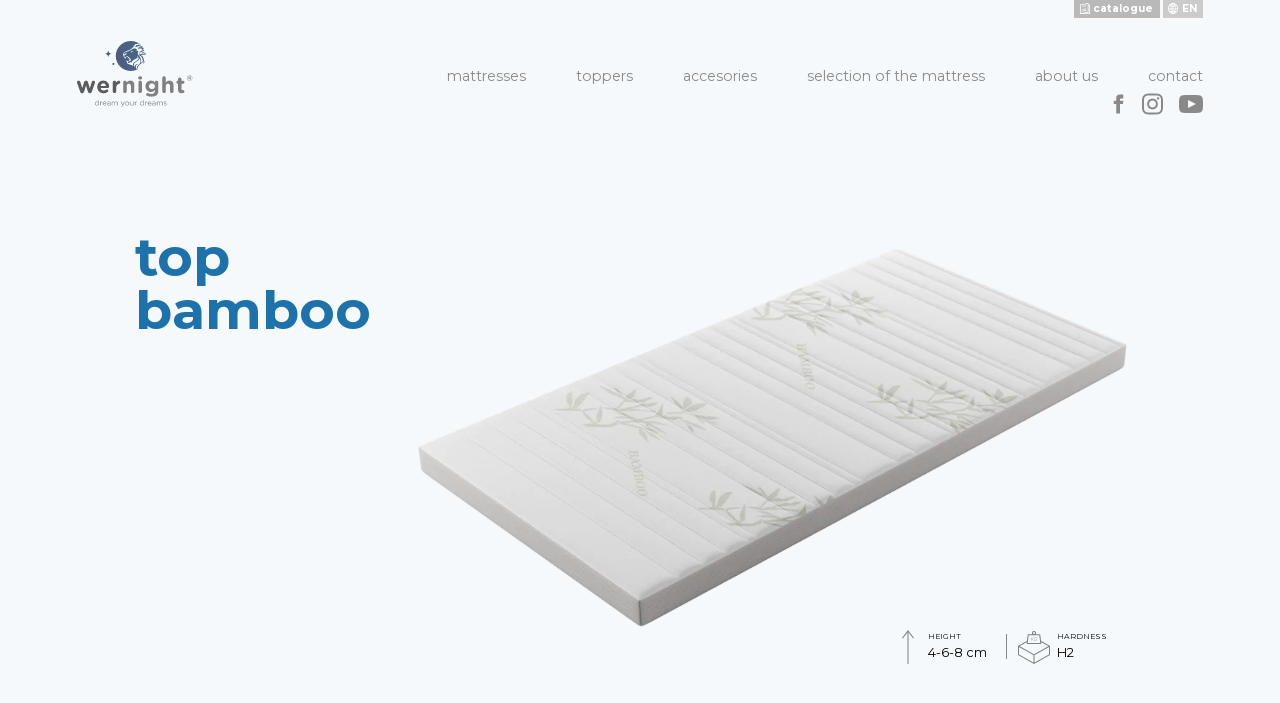

--- FILE ---
content_type: text/html; charset=UTF-8
request_url: http://wernight.pl/en/toppers/top-bamboo/
body_size: 5456
content:

<!DOCTYPE html>
<html lang="en-GB" class="no-js">
<head>
	<meta charset="UTF-8">
	<link rel="profile" href="http://gmpg.org/xfn/11">
    <meta name="viewport" content="width=device-width, initial-scale=1">
    <link rel="apple-touch-icon" sizes="180x180" href="/apple-touch-icon.png">
    <link rel="icon" type="image/png" sizes="32x32" href="/favicon-32x32.png">
    <link rel="icon" type="image/png" sizes="16x16" href="/favicon-16x16.png">
    <link rel="manifest" href="/site.webmanifest">
    <link rel="mask-icon" href="/safari-pinned-tab.svg" color="#334b6c">
    <meta name="apple-mobile-web-app-title" content="Wernight">
    <meta name="application-name" content="Wernight">
    <meta name="msapplication-TileColor" content="#334b6c">
    <meta name="theme-color" content="#ffffff">

    <!-- Open Graph -->
            <meta property="og:url" content="http://wernight.pl/en/toppers/top-bamboo" />
            <meta property="og:image" content="" />
        <!--  -->

	<title>top bamboo &#8211; Wernight</title>
<meta name='robots' content='max-image-preview:large' />
<link rel="alternate" href="http://wernight.pl/topery/top-bamboo/" hreflang="pl" />
<link rel="alternate" href="http://wernight.pl/en/toppers/top-bamboo/" hreflang="en" />
<style id='global-styles-inline-css' type='text/css'>
body{--wp--preset--color--black: #000000;--wp--preset--color--cyan-bluish-gray: #abb8c3;--wp--preset--color--white: #ffffff;--wp--preset--color--pale-pink: #f78da7;--wp--preset--color--vivid-red: #cf2e2e;--wp--preset--color--luminous-vivid-orange: #ff6900;--wp--preset--color--luminous-vivid-amber: #fcb900;--wp--preset--color--light-green-cyan: #7bdcb5;--wp--preset--color--vivid-green-cyan: #00d084;--wp--preset--color--pale-cyan-blue: #8ed1fc;--wp--preset--color--vivid-cyan-blue: #0693e3;--wp--preset--color--vivid-purple: #9b51e0;--wp--preset--gradient--vivid-cyan-blue-to-vivid-purple: linear-gradient(135deg,rgba(6,147,227,1) 0%,rgb(155,81,224) 100%);--wp--preset--gradient--light-green-cyan-to-vivid-green-cyan: linear-gradient(135deg,rgb(122,220,180) 0%,rgb(0,208,130) 100%);--wp--preset--gradient--luminous-vivid-amber-to-luminous-vivid-orange: linear-gradient(135deg,rgba(252,185,0,1) 0%,rgba(255,105,0,1) 100%);--wp--preset--gradient--luminous-vivid-orange-to-vivid-red: linear-gradient(135deg,rgba(255,105,0,1) 0%,rgb(207,46,46) 100%);--wp--preset--gradient--very-light-gray-to-cyan-bluish-gray: linear-gradient(135deg,rgb(238,238,238) 0%,rgb(169,184,195) 100%);--wp--preset--gradient--cool-to-warm-spectrum: linear-gradient(135deg,rgb(74,234,220) 0%,rgb(151,120,209) 20%,rgb(207,42,186) 40%,rgb(238,44,130) 60%,rgb(251,105,98) 80%,rgb(254,248,76) 100%);--wp--preset--gradient--blush-light-purple: linear-gradient(135deg,rgb(255,206,236) 0%,rgb(152,150,240) 100%);--wp--preset--gradient--blush-bordeaux: linear-gradient(135deg,rgb(254,205,165) 0%,rgb(254,45,45) 50%,rgb(107,0,62) 100%);--wp--preset--gradient--luminous-dusk: linear-gradient(135deg,rgb(255,203,112) 0%,rgb(199,81,192) 50%,rgb(65,88,208) 100%);--wp--preset--gradient--pale-ocean: linear-gradient(135deg,rgb(255,245,203) 0%,rgb(182,227,212) 50%,rgb(51,167,181) 100%);--wp--preset--gradient--electric-grass: linear-gradient(135deg,rgb(202,248,128) 0%,rgb(113,206,126) 100%);--wp--preset--gradient--midnight: linear-gradient(135deg,rgb(2,3,129) 0%,rgb(40,116,252) 100%);--wp--preset--duotone--dark-grayscale: url('#wp-duotone-dark-grayscale');--wp--preset--duotone--grayscale: url('#wp-duotone-grayscale');--wp--preset--duotone--purple-yellow: url('#wp-duotone-purple-yellow');--wp--preset--duotone--blue-red: url('#wp-duotone-blue-red');--wp--preset--duotone--midnight: url('#wp-duotone-midnight');--wp--preset--duotone--magenta-yellow: url('#wp-duotone-magenta-yellow');--wp--preset--duotone--purple-green: url('#wp-duotone-purple-green');--wp--preset--duotone--blue-orange: url('#wp-duotone-blue-orange');--wp--preset--font-size--small: 13px;--wp--preset--font-size--medium: 20px;--wp--preset--font-size--large: 36px;--wp--preset--font-size--x-large: 42px;}.has-black-color{color: var(--wp--preset--color--black) !important;}.has-cyan-bluish-gray-color{color: var(--wp--preset--color--cyan-bluish-gray) !important;}.has-white-color{color: var(--wp--preset--color--white) !important;}.has-pale-pink-color{color: var(--wp--preset--color--pale-pink) !important;}.has-vivid-red-color{color: var(--wp--preset--color--vivid-red) !important;}.has-luminous-vivid-orange-color{color: var(--wp--preset--color--luminous-vivid-orange) !important;}.has-luminous-vivid-amber-color{color: var(--wp--preset--color--luminous-vivid-amber) !important;}.has-light-green-cyan-color{color: var(--wp--preset--color--light-green-cyan) !important;}.has-vivid-green-cyan-color{color: var(--wp--preset--color--vivid-green-cyan) !important;}.has-pale-cyan-blue-color{color: var(--wp--preset--color--pale-cyan-blue) !important;}.has-vivid-cyan-blue-color{color: var(--wp--preset--color--vivid-cyan-blue) !important;}.has-vivid-purple-color{color: var(--wp--preset--color--vivid-purple) !important;}.has-black-background-color{background-color: var(--wp--preset--color--black) !important;}.has-cyan-bluish-gray-background-color{background-color: var(--wp--preset--color--cyan-bluish-gray) !important;}.has-white-background-color{background-color: var(--wp--preset--color--white) !important;}.has-pale-pink-background-color{background-color: var(--wp--preset--color--pale-pink) !important;}.has-vivid-red-background-color{background-color: var(--wp--preset--color--vivid-red) !important;}.has-luminous-vivid-orange-background-color{background-color: var(--wp--preset--color--luminous-vivid-orange) !important;}.has-luminous-vivid-amber-background-color{background-color: var(--wp--preset--color--luminous-vivid-amber) !important;}.has-light-green-cyan-background-color{background-color: var(--wp--preset--color--light-green-cyan) !important;}.has-vivid-green-cyan-background-color{background-color: var(--wp--preset--color--vivid-green-cyan) !important;}.has-pale-cyan-blue-background-color{background-color: var(--wp--preset--color--pale-cyan-blue) !important;}.has-vivid-cyan-blue-background-color{background-color: var(--wp--preset--color--vivid-cyan-blue) !important;}.has-vivid-purple-background-color{background-color: var(--wp--preset--color--vivid-purple) !important;}.has-black-border-color{border-color: var(--wp--preset--color--black) !important;}.has-cyan-bluish-gray-border-color{border-color: var(--wp--preset--color--cyan-bluish-gray) !important;}.has-white-border-color{border-color: var(--wp--preset--color--white) !important;}.has-pale-pink-border-color{border-color: var(--wp--preset--color--pale-pink) !important;}.has-vivid-red-border-color{border-color: var(--wp--preset--color--vivid-red) !important;}.has-luminous-vivid-orange-border-color{border-color: var(--wp--preset--color--luminous-vivid-orange) !important;}.has-luminous-vivid-amber-border-color{border-color: var(--wp--preset--color--luminous-vivid-amber) !important;}.has-light-green-cyan-border-color{border-color: var(--wp--preset--color--light-green-cyan) !important;}.has-vivid-green-cyan-border-color{border-color: var(--wp--preset--color--vivid-green-cyan) !important;}.has-pale-cyan-blue-border-color{border-color: var(--wp--preset--color--pale-cyan-blue) !important;}.has-vivid-cyan-blue-border-color{border-color: var(--wp--preset--color--vivid-cyan-blue) !important;}.has-vivid-purple-border-color{border-color: var(--wp--preset--color--vivid-purple) !important;}.has-vivid-cyan-blue-to-vivid-purple-gradient-background{background: var(--wp--preset--gradient--vivid-cyan-blue-to-vivid-purple) !important;}.has-light-green-cyan-to-vivid-green-cyan-gradient-background{background: var(--wp--preset--gradient--light-green-cyan-to-vivid-green-cyan) !important;}.has-luminous-vivid-amber-to-luminous-vivid-orange-gradient-background{background: var(--wp--preset--gradient--luminous-vivid-amber-to-luminous-vivid-orange) !important;}.has-luminous-vivid-orange-to-vivid-red-gradient-background{background: var(--wp--preset--gradient--luminous-vivid-orange-to-vivid-red) !important;}.has-very-light-gray-to-cyan-bluish-gray-gradient-background{background: var(--wp--preset--gradient--very-light-gray-to-cyan-bluish-gray) !important;}.has-cool-to-warm-spectrum-gradient-background{background: var(--wp--preset--gradient--cool-to-warm-spectrum) !important;}.has-blush-light-purple-gradient-background{background: var(--wp--preset--gradient--blush-light-purple) !important;}.has-blush-bordeaux-gradient-background{background: var(--wp--preset--gradient--blush-bordeaux) !important;}.has-luminous-dusk-gradient-background{background: var(--wp--preset--gradient--luminous-dusk) !important;}.has-pale-ocean-gradient-background{background: var(--wp--preset--gradient--pale-ocean) !important;}.has-electric-grass-gradient-background{background: var(--wp--preset--gradient--electric-grass) !important;}.has-midnight-gradient-background{background: var(--wp--preset--gradient--midnight) !important;}.has-small-font-size{font-size: var(--wp--preset--font-size--small) !important;}.has-medium-font-size{font-size: var(--wp--preset--font-size--medium) !important;}.has-large-font-size{font-size: var(--wp--preset--font-size--large) !important;}.has-x-large-font-size{font-size: var(--wp--preset--font-size--x-large) !important;}
</style>
<link rel='stylesheet' id='styles-css'  href='http://wernight.pl/wp-content/themes/wernight/css/dist/main.min.css?ver=1' type='text/css' media='all' />
<script type='text/javascript' src='http://wernight.pl/wp-content/themes/wernight/js/dist/main.js?ver=1' id='scripts-js'></script>
<link rel="canonical" href="http://wernight.pl/en/toppers/top-bamboo/" />
		<!-- HappyForms global container -->
		<script type="text/javascript">HappyForms = {};</script>
		<!-- End of HappyForms global container -->
		</head>
<body class="page-template page-template-t-product page-template-t-product-php page page-id-905 page-child parent-pageid-343">

<!-- Top -->
<ul class="langs langsmain">
    	<li class="lang-item lang-item-3 lang-item-pl lang-item-first"><a  lang="pl-PL" hreflang="pl-PL" href="http://wernight.pl/topery/top-bamboo/">pl</a></li>
	<li class="lang-item lang-item-6 lang-item-en current-lang"><a  lang="en-GB" hreflang="en-GB" href="http://wernight.pl/en/toppers/top-bamboo/">en</a></li>
</ul>

<!-- szybki fix na activa w lang   dodac do css -->
<style>
	.langsmain {
		display: grid;
	}
	.langsmain li.lang-item {
		order: 2
	}
	.langsmain li.lang-item.current-lang {
		order: 1;
	}
</style>
<!-- Catalogue -->
<a href="http://wernight.pl/wp-content/uploads/2024/02/WERNIGHT%202024.pdf" class="catalogue">catalogue</a>

<!-- Header -->
<header class="section section--header">
    <div class="container">
        <div class="row">
            <div class="col-20">
                                <a class="section--header__logo" href="http://wernight.pl/en"><img src="http://wernight.pl/wp-content/themes/wernight/img/logo-wernight.svg" alt="Wernight logo"></a>
            </div>
            <div class="col-80 col--pull-right">
                <input class="button-mm--trigger" type="checkbox" id="mm">
                <label class="button-mm" for="mm"><span></span></label>
                <div id="topmenu" class="menu menu--main"><ul id="menu-menu-glowne-en" class="menu"><li id="menu-item-347" class="menu-item menu-item-type-post_type menu-item-object-page menu-item-347"><a href="http://wernight.pl/en/mattresses/">Mattresses</a></li>
<li id="menu-item-348" class="menu-item menu-item-type-post_type menu-item-object-page current-page-ancestor menu-item-348"><a href="http://wernight.pl/en/toppers/">Toppers</a></li>
<li id="menu-item-351" class="menu-item menu-item-type-post_type menu-item-object-page menu-item-351"><a href="http://wernight.pl/en/accesories/">Accesories</a></li>
<li id="menu-item-350" class="menu-item menu-item-type-post_type menu-item-object-page menu-item-350"><a href="http://wernight.pl/en/selection-of-the-mattress/">Selection of the mattress</a></li>
<li id="menu-item-349" class="menu-item menu-item-type-post_type menu-item-object-page menu-item-349"><a href="http://wernight.pl/en/about-us/">About us</a></li>
<li id="menu-item-389" class="menu-item menu-item-type-post_type menu-item-object-page menu-item-389"><a href="http://wernight.pl/en/contact/">Contact</a></li>
<div class="social"><div class="socfb socbox"> <a href="https://www.facebook.com/Fabryka-Mebli-Wersal-1200093346812673/" target="_blank" > <svg xmlns="http://www.w3.org/2000/svg" width="24" height="24" viewBox="0 0 24 24" > <path d="M9 8h-3v4h3v12h5v-12h3.642l.358-4h-4v-1.667c0-.955.192-1.333 1.115-1.333h2.885v-5h-3.808c-3.596 0-5.192 1.583-5.192 4.615v3.385z" /> </svg> </a></div><div class="socinst socbox"> <a href="https://www.instagram.com/fm_wersal/" target="_blank"> <svg xmlns="http://www.w3.org/2000/svg" width="24" height="24" viewBox="0 0 24 24" > <path d="M12 2.163c3.204 0 3.584.012 4.85.07 3.252.148 4.771 1.691 4.919 4.919.058 1.265.069 1.645.069 4.849 0 3.205-.012 3.584-.069 4.849-.149 3.225-1.664 4.771-4.919 4.919-1.266.058-1.644.07-4.85.07-3.204 0-3.584-.012-4.849-.07-3.26-.149-4.771-1.699-4.919-4.92-.058-1.265-.07-1.644-.07-4.849 0-3.204.013-3.583.07-4.849.149-3.227 1.664-4.771 4.919-4.919 1.266-.057 1.645-.069 4.849-.069zm0-2.163c-3.259 0-3.667.014-4.947.072-4.358.2-6.78 2.618-6.98 6.98-.059 1.281-.073 1.689-.073 4.948 0 3.259.014 3.668.072 4.948.2 4.358 2.618 6.78 6.98 6.98 1.281.058 1.689.072 4.948.072 3.259 0 3.668-.014 4.948-.072 4.354-.2 6.782-2.618 6.979-6.98.059-1.28.073-1.689.073-4.948 0-3.259-.014-3.667-.072-4.947-.196-4.354-2.617-6.78-6.979-6.98-1.281-.059-1.69-.073-4.949-.073zm0 5.838c-3.403 0-6.162 2.759-6.162 6.162s2.759 6.163 6.162 6.163 6.162-2.759 6.162-6.163c0-3.403-2.759-6.162-6.162-6.162zm0 10.162c-2.209 0-4-1.79-4-4 0-2.209 1.791-4 4-4s4 1.791 4 4c0 2.21-1.791 4-4 4zm6.406-11.845c-.796 0-1.441.645-1.441 1.44s.645 1.44 1.441 1.44c.795 0 1.439-.645 1.439-1.44s-.644-1.44-1.439-1.44z" /> </svg> </a></div><div class="socyt socbox"> <a href="https://www.youtube.com/channel/UC4E-a-93kL9PfoWKmptPiyw/featured" target="_blank" > <svg xmlns="http://www.w3.org/2000/svg" width="24" height="24" viewBox="0 0 24 24" > <path d="M19.615 3.184c-3.604-.246-11.631-.245-15.23 0-3.897.266-4.356 2.62-4.385 8.816.029 6.185.484 8.549 4.385 8.816 3.6.245 11.626.246 15.23 0 3.897-.266 4.356-2.62 4.385-8.816-.029-6.185-.484-8.549-4.385-8.816zm-10.615 12.816v-8l8 3.993-8 4.007z" /> </svg> </a></div></div></ul></div>                
				<style>
    .social {
        display: inline-block;
    }
    .socbox {
        display: inline-block;
        position: relative;
        top: 5px;
    }
    .socbox a {
        display: inline-block;
        padding: 2px 8px;
    }
    .socfb a {
        padding-right: 6px;
        padding-left: 32px;
    }
    .socyt a {
        padding-right: 0px;
    }
    .socbox svg {
        transition: 0.3s ease;
        fill: #898989;
    }
    .socbox:hover svg {
        fill: #1d72ab;
    }
    .socfb svg {
        width: 19px;
    }
    .socinst svg {
        width: 21px;
    }
    @media screen and (max-width: 1200px) {
        .social {
            width: 100%;
            text-align: center;
            margin: auto;
        }
        .socbox a,
        .socfb a,
        .socyt a {
            padding: 10px;
            margin: 4px;
        }
    }
</style>
                <ul class="langs langs--mobile" id="langsMobile">	<li class="lang-item lang-item-3 lang-item-pl lang-item-first"><a  lang="pl-PL" hreflang="pl-PL" href="http://wernight.pl/topery/top-bamboo/">pl</a></li>
	<li class="lang-item lang-item-6 lang-item-en current-lang"><a  lang="en-GB" hreflang="en-GB" href="http://wernight.pl/en/toppers/top-bamboo/">en</a></li>
</ul>
            </div>
        </div>
    </div>
</header>
<section class="section section--hero-sub section--light-bg nicelyLoad">
    <div class="container">
        <div class="row row--centered">
            <div class="col-35">
                <h1 class="section--hero-sub__title alt">top bamboo</h1>
            </div>
            <div class="col-55">
                <div class="product__image">
                    <img class="img-responsive lazy " data-src="http://wernight.pl/wp-content/uploads/2022/08/Wersal-22-01-27-materac-Top-Bamboo-150x150.png" data-srcset="http://wernight.pl/wp-content/uploads/2022/08/Wersal-22-01-27-materac-Top-Bamboo-150x150.png 150w, http://wernight.pl/wp-content/uploads/2022/08/Wersal-22-01-27-materac-Top-Bamboo-300x167.png 300w, http://wernight.pl/wp-content/uploads/2022/08/Wersal-22-01-27-materac-Top-Bamboo-768x428.png 768w, http://wernight.pl/wp-content/uploads/2022/08/Wersal-22-01-27-materac-Top-Bamboo-1024x570.png 1024w, http://wernight.pl/wp-content/uploads/2022/08/Wersal-22-01-27-materac-Top-Bamboo-1536x856.png 1536w, http://wernight.pl/wp-content/uploads/2022/08/Wersal-22-01-27-materac-Top-Bamboo.png 2000w, http://wernight.pl/wp-content/uploads/2022/08/Wersal-22-01-27-materac-Top-Bamboo.png 2000w, http://wernight.pl/wp-content/uploads/2022/08/Wersal-22-01-27-materac-Top-Bamboo.png 2000w, http://wernight.pl/wp-content/uploads/2022/08/Wersal-22-01-27-materac-Top-Bamboo-1920x1069.png 1920w, http://wernight.pl/wp-content/uploads/2022/08/Wersal-22-01-27-materac-Top-Bamboo-1366x761.png 1366w, http://wernight.pl/wp-content/uploads/2022/08/Wersal-22-01-27-materac-Top-Bamboo-1024x570.png 1024w, http://wernight.pl/wp-content/uploads/2022/08/Wersal-22-01-27-materac-Top-Bamboo-800x446.png 800w, http://wernight.pl/wp-content/uploads/2022/08/Wersal-22-01-27-materac-Top-Bamboo-640x356.png 640w, http://wernight.pl/wp-content/uploads/2022/08/Wersal-22-01-27-materac-Top-Bamboo-320x178.png 320w " data-sizes="65vw" alt="">                </div>
            </div>
        </div>
    </div>
    <div class="product__props">
        <div class="product__prop height">
            <small>height</small>
            <span>4-6-8 cm</span>
        </div>
        <div class="product__prop hardness">
            <small>hardness</small>
            <span>H2</span>
        </div>
    </div>
</section>


<div id="content"></div>
<section class="section section--product">
    <div class="container">
        <div class="row row--centered row--mobile-column clazy clazy--img">
            <div class="col-45">

                <span class="text-small">top bamboo</span>
                <h3 class="heading heading--section">Characteristics <br> of the product</h3>

            </div>
            <div class="col-45 col--pull-right">
            
                <span class="text-small">
                    <div class="breadcrumbs"><div class="breadcrumb"><a href="http://wernight.pl">Wernight</a><span class='seprater'></span><a href="http://wernight.pl/en/toppers/">Toppers</a><span class='seprater'></span><span class='current'>top bamboo</span></div></div>    
                </span>

            </div>
        </div>
        <div class="row row--mobile-column clazy">
            <div class="col-5"></div>
            <div class="col-75">
                <div class="text-light m-t-medium">
                    <p>Comfortable foam top. Possibility to choose an insert made of polyurethane, highly elastic, thermoelastic or latex foam. It creates a perfect whole with a properly selected mattress from the Wernight collection.</p>
                </div>
            </div>
        </div>
        <div class="row row--centered p-t-big row--mobile-column clazy">
            <div class="col-90">
                <h3 class="heading heading--section">properties <br> of the product</h3>
            </div>
        </div>
        <div class="row row--centered p-t-big clazy" id="props">
            
            <div class="col-90 product__properties">
            
                
                <div class="product__property">
                    <div class="product__property-icon"><img src="http://wernight.pl/wp-content/themes/wernight/img/props/dwustronny.svg"></div>
                    <span>Two-sided</span>
                </div>
                
                
                <div class="product__property">
                    <div class="product__property-icon"><img src="http://wernight.pl/wp-content/themes/wernight/img/props/latex.svg"></div>
                    <span>Latex</span>
                </div>
                
                
                
                <div class="product__property">
                    <div class="product__property-icon"><img src="http://wernight.pl/wp-content/themes/wernight/img/props/pianka-hr.svg"></div>
                    <span>High-flexible foam, hr</span>
                </div>
                <div class="product__property">
                    <div class="product__property-icon"><img src="http://wernight.pl/wp-content/themes/wernight/img/props/pianka-poliuretanowa.svg"></div>
                    <span>Polyurethane foam</span>
                </div>
                <div class="product__property">
                    <div class="product__property-icon"><img src="http://wernight.pl/wp-content/themes/wernight/img/props/pianka-termoelastyczna.svg"></div>
                    <span>Thermoelastic foam</span>
                </div>
                <div class="product__property">
                    <div class="product__property-icon"><img src="http://wernight.pl/wp-content/themes/wernight/img/props/pokrowiec-z-mozliwoscia-prania.svg"></div>
                    <span>Washable cover</span>
                </div>
                <div class="product__property">
                    <div class="product__property-icon"><img src="http://wernight.pl/wp-content/themes/wernight/img/props/siatka-3d.svg"></div>
                    <span>3D Grid</span>
                </div>
                
                
                
                
                <div class="product__property">
                    <div class="product__property-icon"><img src="http://wernight.pl/wp-content/themes/wernight/img/props/wlasciwosci-antyalergiczne.svg"></div>
                    <span>Anti-allergic properties</span>
                </div>
                <div class="product__property">
                    <div class="product__property-icon"><img src="http://wernight.pl/wp-content/themes/wernight/img/props/wlasciwosci-antygrzybiczne.svg"></div>
                    <span>Antifungal properties</span>
                </div>
                
                <div class="product__property">
                    <div class="product__property-icon"><img src="http://wernight.pl/wp-content/themes/wernight/img/props/wloknina-klimatyzujaca.svg"></div>
                    <span>Air conditioning fleece</span>
                </div>
                
                <div class="product__property">
                    <div class="product__property-icon"><img src="http://wernight.pl/wp-content/themes/wernight/img/props/zamek-rozdzielny.svg"></div>
                    <span>Separate lock</span>
                </div>
            </div>

        </div>
    </div>
</section>


<footer class="section section--footer">
    <div class="container">
        <div class="row">
            <div class="col-25">
                <img src="http://wernight.pl/wp-content/themes/wernight/img/logo-wernight-white.svg" alt="Wernight white logo">
                <span class="section--footer__about">Manufacturer of high quality mattresses</span>
            </div>
            <div class="col-25">
                <div class="section--footer__info">
                    <h5 class="heading heading--footer">address</h5>
                    <div class="section--footer__info-content">
                        Jankowy 1A <br>
                        63-604 Baranów <br>
                        Poland
                    </div>
                </div>
            </div>
            <div class="col-25">
                <div class="section--footer__info">
                    <h5 class="heading heading--footer">phone</h5>
                    <div class="section--footer__info-content">
                                                    <a href="tel:+48 62 78 29 219">+48 62 78 29 219</a><br>
                                            </div>
                </div>
            </div>
            <div class="col-25">
                <div class="section--footer__info">
                    <h5 class="heading heading--footer">email</h5>
                    <div class="section--footer__info-content">
                                                    <a href="mailto:o&#102;f&#105;&#99;&#101;&#64;&#119;&#101;&#114;&#110;&#105;&#103;&#104;t&#46;pl">o&#102;f&#105;&#99;&#101;&#64;&#119;&#101;&#114;&#110;&#105;ght&#46;&#112;&#108;</a><br>
                                            </div>
                </div>
            </div>
        </div>
        <div class="row">
            <div class="col-100 col--centered">
                <span class="section--footer__madeby">made by: <a href="https://kropkikreski.pl/" target="_blank">Kropki kreski Studio</a></span>
            </div>
        </div>
    </div>
</footer>

</body>
</html>


--- FILE ---
content_type: image/svg+xml
request_url: http://wernight.pl/wp-content/themes/wernight/img/dist/shape.svg
body_size: 831
content:
<?xml version="1.0" encoding="utf-8"?>
<!-- Generator: Adobe Illustrator 16.0.4, SVG Export Plug-In . SVG Version: 6.00 Build 0)  -->
<!DOCTYPE svg PUBLIC "-//W3C//DTD SVG 1.1//EN" "http://www.w3.org/Graphics/SVG/1.1/DTD/svg11.dtd">
<svg version="1.1" id="Layer_1" xmlns="http://www.w3.org/2000/svg" xmlns:xlink="http://www.w3.org/1999/xlink" x="0px" y="0px"
	 width="62.995px" height="15.582px" viewBox="0 0 62.995 15.582" enable-background="new 0 0 62.995 15.582" xml:space="preserve">
<g>
	<g>
		<g>
			<path fill="#2171AD" d="M54.415,0.828c-1.066-1.24-2.936-0.959-4.039,0c-2.959,2.571-5.746,5.317-8.555,8.046
				c-2.871-2.588-5.564-5.357-8.352-8.046c-0.555-0.536-1.17-0.77-1.777-0.801C31.63,0.022,31.565,0.024,31.5,0.024
				c-0.063,0.002-0.13-0.002-0.194,0.003c-0.604,0.032-1.221,0.266-1.777,0.801c-2.783,2.688-5.478,5.458-8.354,8.046
				c-2.805-2.729-5.594-5.476-8.551-8.046c-1.104-0.959-2.973-1.24-4.039,0C6.002,3.83,3.45,6.855,0.776,9.777
				c-2.479,2.712,1.549,6.763,4.041,4.039c2.065-2.257,4.058-4.576,6.047-6.897c2.781,2.562,5.459,5.231,8.193,7.851
				c1.201,1.152,2.82,1.012,4.037,0c2.963-2.457,5.67-5.176,8.404-7.873c2.732,2.697,5.439,5.416,8.402,7.873
				c1.215,1.012,2.836,1.152,4.037,0c2.734-2.618,5.41-5.289,8.195-7.851c1.988,2.321,3.979,4.642,6.045,6.897
				c2.49,2.725,6.52-1.326,4.039-4.039C59.546,6.855,56.995,3.83,54.415,0.828z"/>
		</g>
	</g>
</g>
</svg>


--- FILE ---
content_type: image/svg+xml
request_url: http://wernight.pl/wp-content/themes/wernight/img/props/wlasciwosci-antygrzybiczne.svg
body_size: 1819
content:
<?xml version="1.0" encoding="utf-8"?>
<!-- Generator: Adobe Illustrator 16.0.4, SVG Export Plug-In . SVG Version: 6.00 Build 0)  -->
<!DOCTYPE svg PUBLIC "-//W3C//DTD SVG 1.1//EN" "http://www.w3.org/Graphics/SVG/1.1/DTD/svg11.dtd">
<svg version="1.1" id="Layer_1" xmlns="http://www.w3.org/2000/svg" xmlns:xlink="http://www.w3.org/1999/xlink" x="0px" y="0px"
	 width="75.161px" height="75.18px" viewBox="0 0 75.161 75.18" enable-background="new 0 0 75.161 75.18" xml:space="preserve">
<g>
	<path fill="#1D1D1B" d="M30.501,50.192c0.15-1.737,0.238-2.729,0.289-3.291l0.016,0.001c0.02-0.245,0.036-0.445,0.04-0.608
		c0.005-0.049,0.008-0.075,0.01-0.087l-0.009-0.001c-0.001-0.399-0.097-0.544-0.443-0.573c-0.251-0.023-0.375-0.031-0.485,0.492
		l-0.056-0.002c-0.004,0.09-0.053,0.698-0.053,0.699h0.002c-0.08,0.666-0.169,1.695-0.307,3.283
		c-0.579,6.689,5.686,8.125,5.749,8.139l0.211-0.978C35.242,57.22,29.997,56.015,30.501,50.192z"/>
	<path fill="#1D1D1B" d="M64.168,11.011C57.068,3.911,47.63,0,37.589,0C27.549,0,18.109,3.911,11.01,11.011
		C3.91,18.11,0,27.55,0,37.591s3.91,19.48,11.01,26.579c7.099,7.1,16.539,11.01,26.579,11.01c10.041,0,19.48-3.91,26.581-11.01
		C78.825,49.515,78.824,25.667,64.168,11.011z M63.461,11.718c14.148,14.148,14.259,37.089,0.347,51.383L48.964,48.257
		c-0.005-0.037-0.006-0.078-0.012-0.115l-1.022-6.744c2.328,0.53,4.349,0.977,6.099,0.977c1.542,0,2.746-0.362,3.681-1.108
		c1.51-1.203,2.213-3.291,2.213-6.571c0-5.966-2.323-11.574-6.542-15.791c-4.217-4.218-9.825-6.541-15.791-6.541
		c-6.09,0-12.091,2.683-16.042,7.165c-0.211,0.224-0.417,0.456-0.62,0.692l-8.848-8.848C18.948,4.685,27.983,1,37.589,1
		C47.362,1,56.551,4.807,63.461,11.718z M45.73,58.07c-2.039,2.382-5.007,3.748-8.142,3.748c-3.136,0-6.104-1.366-8.142-3.748
		c-2.038-2.38-2.93-5.523-2.446-8.622l1.292-8.281c2.421-0.516,6.541-1.299,9.296-1.299c0.507,0,1.07,0.034,1.652,0.081l8.767,8.767
		C48.364,51.699,47.725,55.74,45.73,58.07z M47.309,40.234l-0.587-0.13l0.001,0.007c-2.154-0.452-4.761-0.924-7.037-1.132
		L24.896,24.19c0.184-0.242,0.372-0.473,0.565-0.692c3.412-3.866,7.742-5.349,7.785-5.364l-0.316-0.948
		c-0.188,0.062-4.621,1.575-8.219,5.65c-0.18,0.204-0.354,0.421-0.526,0.644l-2.55-2.55c0.212-0.25,0.429-0.493,0.649-0.727
		c3.72-4.218,9.583-6.838,15.304-6.838c5.699,0,11.056,2.219,15.084,6.248c4.029,4.028,6.249,9.385,6.249,15.084
		c0,2.951-0.583,4.791-1.836,5.789c-0.762,0.607-1.733,0.89-3.058,0.89c-1.701,0-3.755-0.468-6.13-1.009l-0.468-0.104V40.26
		C47.392,40.252,47.348,40.243,47.309,40.234z M23.592,24.3c-1.205,1.784-2.201,4.027-2.913,6.599l0.963,0.267
		c0.663-2.392,1.572-4.481,2.668-6.148l13.869,13.869c-0.197-0.006-0.403-0.018-0.59-0.018c-2.604,0-6.275,0.644-9.131,1.242
		l0.001-0.008l-0.623,0.139c-0.028,0.006-0.061,0.012-0.089,0.019v0.001l-0.466,0.104c-2.373,0.542-4.424,1.01-6.133,1.01
		c-1.324,0-2.296-0.283-3.058-0.89c-1.251-0.999-1.834-2.838-1.834-5.789c0-4.177,1.894-9.257,4.748-12.984L23.592,24.3z
		 M40.818,40.111c2.185,0.273,4.479,0.718,6.064,1.055l0.896,5.905L40.818,40.111z M11.717,63.463C4.806,56.552,1,47.364,1,37.591
		c0-9.606,3.684-18.642,10.372-25.511l8.919,8.918c-3.058,3.917-5.035,9.2-5.035,13.698c0,3.279,0.703,5.367,2.211,6.571
		c0.937,0.746,2.141,1.108,3.682,1.108c1.757,0,3.772-0.446,6.097-0.976l-1.232,7.895c-0.528,3.388,0.446,6.824,2.675,9.427
		c2.229,2.604,5.474,4.098,8.901,4.098c3.427,0,6.672-1.494,8.901-4.098c1.919-2.242,2.696-5.893,2.6-8.924l14.011,14.011
		C56.231,70.496,47.195,74.18,37.589,74.18C27.815,74.18,18.627,70.374,11.717,63.463z"/>
</g>
</svg>


--- FILE ---
content_type: image/svg+xml
request_url: http://wernight.pl/wp-content/themes/wernight/img/props/dwustronny.svg
body_size: 1148
content:
<?xml version="1.0" encoding="utf-8"?>
<!-- Generator: Adobe Illustrator 16.0.4, SVG Export Plug-In . SVG Version: 6.00 Build 0)  -->
<!DOCTYPE svg PUBLIC "-//W3C//DTD SVG 1.1//EN" "http://www.w3.org/Graphics/SVG/1.1/DTD/svg11.dtd">
<svg version="1.1" id="Layer_1" xmlns="http://www.w3.org/2000/svg" xmlns:xlink="http://www.w3.org/1999/xlink" x="0px" y="0px"
	 width="61.893px" height="81.059px" viewBox="0 0 61.893 81.059" enable-background="new 0 0 61.893 81.059" xml:space="preserve">
<g>
	<path fill="#000100" d="M45.83,64.912c-0.276,0-0.5,0.224-0.5,0.5c0,8.076-6.57,14.646-14.646,14.646
		c-7.77,0-14.146-6.079-14.621-13.73l2.443,1.516c0.234,0.146,0.542,0.072,0.688-0.161c0.146-0.234,0.073-0.543-0.161-0.688
		l-3.235-2.008c-0.013-0.008-0.03-0.006-0.043-0.013c-0.055-0.027-0.11-0.044-0.169-0.05c-0.025-0.003-0.047-0.005-0.072-0.003
		c-0.068,0.003-0.133,0.018-0.194,0.048c-0.009,0.004-0.019,0.002-0.027,0.007c-0.002,0.001-0.002,0.003-0.004,0.004
		c-0.059,0.033-0.111,0.078-0.154,0.135l-2.297,3.094c-0.165,0.222-0.118,0.535,0.104,0.699c0.089,0.066,0.194,0.099,0.297,0.099
		c0.153,0,0.304-0.069,0.402-0.202l1.467-1.977c0.719,7.967,7.427,14.231,15.578,14.231c8.627,0,15.646-7.019,15.646-15.646
		C46.33,65.136,46.106,64.912,45.83,64.912z"/>
	<path fill="#000100" d="M30.946,12.973L0,30.84v17.667l30.946,17.867l30.946-17.867V30.84L30.946,12.973z M30.44,64.927L1,47.93
		V31.941l29.44,16.868V64.927z M1.546,31.102l29.4-16.975l29.403,16.977L30.948,47.947L1.546,31.102z M60.893,47.93L31.44,64.934
		V48.817l29.452-16.873V47.93z"/>
	<path fill="#000100" d="M15.722,16.146c0.276,0,0.5-0.224,0.5-0.5C16.222,7.57,22.792,1,30.867,1c7.77,0,14.146,6.079,14.621,13.73
		l-2.443-1.516c-0.235-0.146-0.543-0.073-0.688,0.161c-0.146,0.235-0.073,0.543,0.161,0.688l3.235,2.008
		c0.08,0.05,0.169,0.074,0.26,0.074c0.001,0,0.002,0.001,0.003,0.001l0,0c0,0,0,0,0,0c0.001,0,0.003-0.001,0.004-0.001
		c0.079-0.001,0.156-0.022,0.227-0.059c0.004-0.002,0.008-0.001,0.012-0.003c0.021-0.012,0.031-0.034,0.05-0.048
		c0.038-0.028,0.079-0.051,0.108-0.091l2.296-3.094c0.165-0.222,0.118-0.535-0.104-0.699c-0.221-0.165-0.535-0.118-0.699,0.104
		l-1.466,1.976C45.726,6.265,39.018,0,30.867,0C22.24,0,15.222,7.019,15.222,15.646C15.222,15.923,15.445,16.146,15.722,16.146z"/>
</g>
</svg>


--- FILE ---
content_type: image/svg+xml
request_url: http://wernight.pl/wp-content/themes/wernight/img/logo-wernight-white.svg
body_size: 6323
content:
<?xml version="1.0" encoding="utf-8"?>
<!-- Generator: Adobe Illustrator 16.0.4, SVG Export Plug-In . SVG Version: 6.00 Build 0)  -->
<!DOCTYPE svg PUBLIC "-//W3C//DTD SVG 1.1//EN" "http://www.w3.org/Graphics/SVG/1.1/DTD/svg11.dtd">
<svg version="1.1" id="Layer_1" xmlns="http://www.w3.org/2000/svg" xmlns:xlink="http://www.w3.org/1999/xlink" x="0px" y="0px"
	 width="128.268px" height="73.081px" viewBox="0 0 128.268 73.081" enable-background="new 0 0 128.268 73.081"
	 xml:space="preserve">
<g>
	<g>
		<path fill="#FFFFFF" d="M122.065,41.221v-0.017c0-1.688,1.373-3.102,3.111-3.102s3.092,1.396,3.092,3.084v0.018
			c0,1.688-1.371,3.102-3.109,3.102S122.065,42.909,122.065,41.221z M127.909,41.204v-0.018c0-1.516-1.176-2.741-2.732-2.741
			c-1.568,0-2.75,1.242-2.75,2.759v0.017c0,1.517,1.174,2.741,2.732,2.741C126.727,43.962,127.909,42.72,127.909,41.204z
			 M123.891,39.824c0-0.196,0.162-0.359,0.359-0.359h1.105c0.445,0,0.787,0.128,1.02,0.359c0.18,0.181,0.273,0.429,0.273,0.72v0.018
			c0,0.505-0.256,0.83-0.668,1.002l0.541,0.65c0.059,0.078,0.094,0.146,0.094,0.25c0,0.196-0.162,0.35-0.334,0.35
			c-0.146,0-0.215-0.042-0.309-0.162l-0.762-0.951h-0.592v0.754c0,0.197-0.17,0.359-0.369,0.359c-0.197,0-0.359-0.162-0.359-0.359
			V39.824z M125.348,41.075c0.367,0,0.564-0.197,0.564-0.471v-0.018c0-0.316-0.223-0.479-0.582-0.479h-0.711v0.968H125.348z"/>
	</g>
	<g>
		<g>
			<g>
				<path fill="#FFFFFF" d="M60.36,24.894c0,0-0.046-0.031-0.11-0.092C60.303,24.872,60.36,24.894,60.36,24.894z"/>
				<path fill="#FFFFFF" d="M67.895,28.442c1.131-1.729,3.074-3.312,4.17-4.06c1.192-0.81,1.561-2.565,1.561-2.565
					s0.506,2.248,0.156,3.761c0.506-0.796,0.947-1.637,1.313-2.518c-0.429-0.439-0.686-0.892-0.806-1.327
					c-0.305-1.172-0.338-1.912-0.395-2.148c-0.274-1.176-0.432-1.619-1.07-2.488c-0.628-0.854-1.895-1.154-1.845-1.251
					c0,0,1.364-1.401,5.354-0.202c-0.017-0.24-0.034-0.48-0.057-0.719c-0.833-0.309-2.128-0.713-3.423-0.816
					c-2.48-0.199-2.818,1.227-2.818,1.227s-0.293-0.85,0.029-1.923c0.535-1.769,1.354-1.452,1.354-1.452s0.779,0.997,2.697,1.607
					c0.629,0.201,1.128,0.393,1.526,0.572c0.157,0.062,0.346,0.133,0.562,0.209c-0.047-0.334-0.102-0.667-0.166-0.994
					c-3.67-1.195-3.979-1.881-3.979-1.881s0.459-0.07,1.191-0.365c0.697-0.279,1.818,0.195,1.818,0.195s-3.082-1.897-0.923-2.843
					c0.017-0.007,0.031-0.015,0.048-0.021c-0.16-0.282-0.33-0.56-0.506-0.831c-1.549-0.057-4.01,0.171-4.01,0.171
					s2.699-0.37,3.459-0.972c-0.263-0.357-0.541-0.701-0.83-1.035c-1.603-0.57-3.978-0.812-3.978-0.812s1.298-0.203,2.95-0.275
					c-0.264-0.256-0.536-0.502-0.818-0.74c-1.549,0.168-4.02,0.486-4.521,0.846c-1.418,1.012-1.01,2.701-0.318,2.091
					c0.516-0.454,1.818-1.17,3.078-1.198c1.312-0.029,3.52,1.02,3.52,1.02s-0.389-0.006-2.375,0.179
					c-1.986,0.188-2.484,1.304-2.484,1.304s0.125,0.436,2.733,0.062c2.608-0.371,2.731,2.173,2.731,2.173s-2.049,0.497-2.98,1.8
					c-0.933,1.304-0.436,5.4-0.436,5.4s-1.117-1.924-1.8-3.289c-0.683-1.366,0.745-3.229,0.745-3.229s-2.05,0.125-2.236-0.125
					c-0.187-0.248,0.684-0.867,0.684-0.867S66.18,8.31,63.635,8.185c-0.66-0.031-5.806,2.934-5.529,2.793
					c-0.867,0.436-2.297,0.932-3.354,1.119c-1.055,0.185-2.232,1.303-2.482,1.613c-0.248,0.311-0.228,1.247,0.578,1.2
					c0.438-0.023,0.906-0.797,1.245-1.304c0.245-0.369,1.081-0.609,1.524-0.715c0.186-0.08,0.279-0.061,0.279-0.061
					s-0.113,0.021-0.279,0.061c-0.168,0.072-0.412,0.223-0.735,0.545c-0.677,0.677,0.294,1.451-0.493,1.791
					c-0.793,0.338-1.989,0.861-2.048,1.482c-0.056,0.621,0.565,1.354,1.016,1.41c0.454,0.057,1.413-0.959,1.978-1.184
					c0.565-0.227,0.818,0.006,1.608,0.625c1.321,1.037,3.233,2.538,2.798,4.172c-0.226,0.846-2.09,0.678-2.994,1.185
					c-0.467,0.263-0.32,1.122,0.226,1.468c1.073,0.676,2.597-1.299,2.597-1.299s0.228,0.17,0.283,0.847
					c0.04,0.464,0.264,0.739,0.398,0.868c-0.14-0.188-0.239-0.738,0.959-2.223c1.637-2.031,5.138-2.821,5.701-3.668
					c0.564-0.848,0.17-2.934,0.17-2.934s1.521,2.326,1.211,3.754s-4.532,3.538-5.65,4.842c-1.031,1.201-0.215,2.982-0.081,3.254
					c0.253,0.13,0.019,0.035,0.019,0.035s-0.008-0.014-0.019-0.035c-0.159-0.082-0.507-0.251-1.226-0.586
					c-1.861-0.867-3.723-1.24-4.905-1.799c-1.179-0.559-0.743-1.986-0.743-1.986s-0.436,0-0.621-0.559
					c-0.188-0.559-0.062-1.863-0.062-1.863s0.311,0.619,0.93,1.118c0.623,0.497,2.484-0.436,2.547-1.18
					c0.064-0.745-0.807-1.428-1.18-1.8c-0.372-0.373-0.93-1.056-1.553-1.428c-0.62-0.373-1.367,0.372-1.737,0.931
					c-0.372,0.56,0,1.737,0,1.737s-0.56-0.434-0.808-0.868c-0.25-0.435-0.311-0.807-0.311-0.807s-0.807-0.621-1.181-1.677
					c-0.372-1.055-1.055-2.482,0.25-3.91c1.937-2.122,5.838-2.739,6.829-3.414c0.917-0.623,1.812-1.311,2.621-1.846
					c0.242-0.16,1.486-3.497,1.493-3.238c0.011,0.496-0.214,2.502,0.048,2.416c0.512-0.172,0.65-1.928,0.778-2.363
					c0.622-2.146,5.21-1.438,5.839-1.463c0.004,0,0.006,0,0.006,0C66.812,1.206,63.396,0,59.701,0
					c-9.205,0-16.668,7.462-16.668,16.667s7.463,16.667,16.668,16.667c2.756,0,5.354-0.674,7.646-1.859
					C67.215,30.794,67.144,29.591,67.895,28.442z M60.998,12.44c-0.598,0.215-1.453-0.084-1.453-0.084s0.172-0.812,1.24-0.898
					s1.625-0.214,1.625-0.214S61.598,12.228,60.998,12.44z M72.604,19.595c0.484,1.617,0.757,2.74-0.232,3.709
					c-0.993,0.968-1.565,1.034-1.565,1.034s0.969-1.57,0.088-4.103c-0.883-2.533-1.222-3.363-1.222-3.363
					S71.547,16.044,72.604,19.595z M66.484,31.876c0,0-1.172-0.533-1.217-3.193c-0.041-2.452,2.294-2.973,2.294-2.973
					s-1.03-0.365-1.995,0.233c-0.965,0.598-1.696,3.124-1.696,3.124s-0.999-2.359-0.665-3.557c0.33-1.197,2.461-2.393,3.658-3.059
					c1.196-0.664,2.727-3.123,2.727-3.123s1.172,1.939,0.984,3.566c-0.201,1.743-1.268,2.949-3.254,4.674
					C66.078,28.647,66.484,31.876,66.484,31.876z"/>
			</g>
			<path fill="#FFFFFF" d="M34.713,18.255c0-2.198-1.733-3.98-3.873-3.98c2.14,0,3.873-1.781,3.873-3.98
				c0,2.199,1.732,3.98,3.871,3.98C36.445,14.274,34.713,16.057,34.713,18.255z"/>
			<circle fill="#FFFFFF" cx="40.298" cy="25.522" r="1.128"/>
		</g>
		<g>
			<g>
				<path fill="#FFFFFF" d="M24.199,71.438c0,0.184-0.143,0.325-0.317,0.325c-0.183,0-0.326-0.142-0.326-0.325v-0.583
					c-0.351,0.517-0.858,0.959-1.652,0.959c-1.033,0-2.06-0.818-2.06-2.236v-0.016c0-1.41,1.026-2.244,2.06-2.244
					c0.802,0,1.319,0.434,1.652,0.918v-2.32c0-0.184,0.134-0.324,0.317-0.324s0.326,0.141,0.326,0.324V71.438z M20.502,69.552v0.018
					c0,1.018,0.71,1.668,1.52,1.668c0.801,0,1.56-0.676,1.56-1.668v-0.018c0-0.992-0.759-1.659-1.56-1.659
					C21.186,67.893,20.502,68.511,20.502,69.552z"/>
				<path fill="#FFFFFF" d="M25.633,67.692c0-0.176,0.142-0.325,0.316-0.325c0.184,0,0.325,0.142,0.325,0.325v0.809
					c0.317-0.717,0.942-1.15,1.485-1.15c0.191,0,0.317,0.142,0.317,0.324c0,0.176-0.117,0.301-0.284,0.326
					c-0.834,0.1-1.519,0.726-1.519,1.969v1.468c0,0.175-0.134,0.325-0.317,0.325c-0.183,0-0.324-0.142-0.324-0.325V67.692z"/>
				<path fill="#FFFFFF" d="M30.713,71.821c-1.185,0-2.153-0.909-2.153-2.244v-0.016c0-1.244,0.876-2.244,2.069-2.244
					c1.276,0,2.002,1.043,2.002,2.186c0,0.175-0.141,0.3-0.301,0.3h-3.119c0.092,0.935,0.75,1.46,1.518,1.46
					c0.535,0,0.927-0.209,1.243-0.5c0.051-0.042,0.109-0.076,0.184-0.076c0.159,0,0.284,0.126,0.284,0.275
					c0,0.076-0.033,0.15-0.101,0.209C31.931,71.563,31.446,71.821,30.713,71.821z M31.988,69.327
					c-0.066-0.784-0.518-1.469-1.376-1.469c-0.751,0-1.318,0.627-1.401,1.469H31.988z"/>
				<path fill="#FFFFFF" d="M33.439,70.47v-0.016c0-0.91,0.752-1.394,1.844-1.394c0.551,0,0.942,0.075,1.326,0.184v-0.15
					c0-0.776-0.475-1.176-1.284-1.176c-0.435,0-0.802,0.1-1.118,0.241c-0.041,0.018-0.083,0.025-0.116,0.025
					c-0.15,0-0.284-0.125-0.284-0.275c0-0.133,0.092-0.234,0.174-0.268c0.428-0.184,0.86-0.291,1.411-0.291
					c0.608,0,1.077,0.158,1.394,0.475c0.291,0.293,0.442,0.71,0.442,1.26v2.361c0,0.184-0.134,0.316-0.31,0.316
					c-0.184,0-0.309-0.133-0.309-0.301v-0.391c-0.3,0.391-0.801,0.742-1.56,0.742C34.249,71.813,33.439,71.354,33.439,70.47z
					 M36.617,70.136V69.72c-0.316-0.092-0.742-0.184-1.268-0.184c-0.809,0-1.259,0.35-1.259,0.893v0.017
					c0,0.542,0.5,0.859,1.084,0.859C35.967,71.305,36.617,70.82,36.617,70.136z"/>
				<path fill="#FFFFFF" d="M38.595,67.692c0-0.176,0.142-0.325,0.317-0.325c0.183,0,0.325,0.142,0.325,0.325v0.441
					c0.283-0.425,0.666-0.816,1.393-0.816c0.7,0,1.151,0.375,1.385,0.859c0.31-0.477,0.769-0.859,1.519-0.859
					c0.992,0,1.602,0.667,1.602,1.734v2.386c0,0.184-0.143,0.325-0.318,0.325c-0.183,0-0.324-0.142-0.324-0.325v-2.235
					c0-0.834-0.417-1.301-1.118-1.301c-0.651,0-1.185,0.483-1.185,1.334v2.202c0,0.184-0.143,0.325-0.324,0.325
					c-0.176,0-0.318-0.142-0.318-0.325v-2.252c0-0.81-0.426-1.284-1.109-1.284s-1.2,0.566-1.2,1.359v2.177
					c0,0.184-0.134,0.325-0.317,0.325s-0.325-0.142-0.325-0.325V67.692z"/>
				<path fill="#FFFFFF" d="M48.946,72.956c-0.101-0.042-0.201-0.125-0.201-0.275c0-0.158,0.134-0.275,0.275-0.275
					c0.059,0,0.108,0.018,0.158,0.033c0.126,0.042,0.25,0.076,0.468,0.076c0.4,0,0.633-0.242,0.867-0.768l0.033-0.067l-1.802-3.821
					c-0.024-0.058-0.042-0.115-0.042-0.174c0-0.176,0.143-0.317,0.326-0.317c0.175,0,0.267,0.108,0.325,0.25l1.502,3.387
					l1.334-3.396c0.05-0.133,0.142-0.241,0.308-0.241c0.176,0,0.318,0.142,0.318,0.317c0,0.05-0.018,0.107-0.033,0.158l-1.686,4.021
					c-0.375,0.893-0.793,1.218-1.443,1.218C49.371,73.081,49.162,73.031,48.946,72.956z"/>
				<path fill="#FFFFFF" d="M53.434,69.586v-0.017c0-1.218,0.949-2.252,2.252-2.252c1.293,0,2.244,1.018,2.244,2.234v0.018
					c0,1.218-0.961,2.252-2.262,2.252C54.376,71.821,53.434,70.804,53.434,69.586z M57.271,69.586v-0.017
					c0-0.926-0.692-1.686-1.603-1.686c-0.934,0-1.575,0.76-1.575,1.668v0.018c0,0.926,0.683,1.677,1.593,1.677
					C56.619,71.246,57.271,70.495,57.271,69.586z"/>
				<path fill="#FFFFFF" d="M62.783,71.438c0,0.175-0.135,0.325-0.316,0.325c-0.175,0-0.318-0.142-0.318-0.325v-0.467
					c-0.291,0.467-0.734,0.843-1.475,0.843c-1.043,0-1.652-0.701-1.652-1.727v-2.395c0-0.184,0.134-0.325,0.317-0.325
					c0.175,0,0.325,0.142,0.325,0.325v2.236c0,0.801,0.434,1.301,1.193,1.301c0.733,0,1.291-0.543,1.291-1.352v-2.186
					c0-0.184,0.135-0.325,0.318-0.325c0.175,0,0.316,0.142,0.316,0.325V71.438z"/>
				<path fill="#FFFFFF" d="M64.227,67.692c0-0.176,0.141-0.325,0.316-0.325c0.184,0,0.326,0.142,0.326,0.325v0.809
					c0.316-0.717,0.942-1.15,1.484-1.15c0.191,0,0.317,0.142,0.317,0.324c0,0.176-0.118,0.301-0.284,0.326
					c-0.834,0.1-1.518,0.726-1.518,1.969v1.468c0,0.175-0.135,0.325-0.318,0.325s-0.324-0.142-0.324-0.325V67.692z"/>
				<path fill="#FFFFFF" d="M74.211,71.438c0,0.184-0.145,0.325-0.317,0.325c-0.184,0-0.327-0.142-0.327-0.325v-0.583
					c-0.35,0.517-0.857,0.959-1.649,0.959c-1.034,0-2.061-0.818-2.061-2.236v-0.016c0-1.41,1.026-2.244,2.061-2.244
					c0.8,0,1.315,0.434,1.649,0.918v-2.32c0-0.184,0.135-0.324,0.316-0.324c0.184,0,0.328,0.141,0.328,0.324V71.438z M70.516,69.552
					v0.018c0,1.018,0.709,1.668,1.518,1.668c0.801,0,1.561-0.676,1.561-1.668v-0.018c0-0.992-0.76-1.659-1.561-1.659
					C71.199,67.893,70.516,68.511,70.516,69.552z"/>
				<path fill="#FFFFFF" d="M75.646,67.692c0-0.176,0.142-0.325,0.316-0.325c0.184,0,0.325,0.142,0.325,0.325v0.809
					c0.317-0.717,0.942-1.15,1.485-1.15c0.19,0,0.316,0.142,0.316,0.324c0,0.176-0.116,0.301-0.284,0.326
					c-0.833,0.1-1.518,0.726-1.518,1.969v1.468c0,0.175-0.133,0.325-0.316,0.325s-0.325-0.142-0.325-0.325V67.692z"/>
				<path fill="#FFFFFF" d="M80.725,71.821c-1.184,0-2.15-0.909-2.15-2.244v-0.016c0-1.244,0.875-2.244,2.067-2.244
					c1.276,0,2.002,1.043,2.002,2.186c0,0.175-0.144,0.3-0.3,0.3h-3.12c0.092,0.935,0.751,1.46,1.519,1.46
					c0.533,0,0.924-0.209,1.242-0.5c0.049-0.042,0.108-0.076,0.182-0.076c0.161,0,0.285,0.126,0.285,0.275
					c0,0.076-0.033,0.15-0.1,0.209C81.943,71.563,81.459,71.821,80.725,71.821z M82,69.327c-0.066-0.784-0.516-1.469-1.375-1.469
					c-0.751,0-1.318,0.627-1.401,1.469H82z"/>
				<path fill="#FFFFFF" d="M83.452,70.47v-0.016c0-0.91,0.752-1.394,1.844-1.394c0.551,0,0.943,0.075,1.326,0.184v-0.15
					c0-0.776-0.475-1.176-1.285-1.176c-0.432,0-0.799,0.1-1.117,0.241c-0.041,0.018-0.082,0.025-0.117,0.025
					c-0.148,0-0.283-0.125-0.283-0.275c0-0.133,0.092-0.234,0.176-0.268c0.426-0.184,0.859-0.291,1.41-0.291
					c0.609,0,1.076,0.158,1.393,0.475c0.293,0.293,0.443,0.71,0.443,1.26v2.361c0,0.184-0.135,0.316-0.311,0.316
					c-0.184,0-0.309-0.133-0.309-0.301v-0.391c-0.299,0.391-0.801,0.742-1.561,0.742C84.26,71.813,83.452,71.354,83.452,70.47z
					 M86.629,70.136V69.72c-0.316-0.092-0.742-0.184-1.268-0.184c-0.809,0-1.26,0.35-1.26,0.893v0.017
					c0,0.542,0.502,0.859,1.086,0.859C85.979,71.305,86.629,70.82,86.629,70.136z"/>
				<path fill="#FFFFFF" d="M88.608,67.692c0-0.176,0.139-0.325,0.316-0.325c0.184,0,0.326,0.142,0.326,0.325v0.441
					c0.283-0.425,0.666-0.816,1.393-0.816c0.701,0,1.15,0.375,1.385,0.859c0.309-0.477,0.768-0.859,1.518-0.859
					c0.992,0,1.602,0.667,1.602,1.734v2.386c0,0.184-0.143,0.325-0.316,0.325c-0.184,0-0.326-0.142-0.326-0.325v-2.235
					c0-0.834-0.418-1.301-1.117-1.301c-0.65,0-1.186,0.483-1.186,1.334v2.202c0,0.184-0.141,0.325-0.324,0.325
					c-0.176,0-0.316-0.142-0.316-0.325v-2.252c0-0.81-0.426-1.284-1.109-1.284c-0.686,0-1.201,0.566-1.201,1.359v2.177
					c0,0.184-0.135,0.325-0.318,0.325c-0.186,0-0.324-0.142-0.324-0.325V67.692z"/>
				<path fill="#FFFFFF" d="M96.307,71.263c-0.061-0.041-0.119-0.125-0.119-0.234c0-0.149,0.125-0.274,0.285-0.274
					c0.059,0,0.117,0.017,0.158,0.05c0.443,0.301,0.902,0.459,1.367,0.459c0.518,0,0.893-0.268,0.893-0.684v-0.018
					c0-0.434-0.508-0.6-1.074-0.759c-0.678-0.192-1.428-0.425-1.428-1.218v-0.017c0-0.743,0.617-1.235,1.469-1.235
					c0.459,0,0.959,0.143,1.375,0.367c0.084,0.051,0.16,0.143,0.16,0.268c0,0.15-0.125,0.275-0.285,0.275
					c-0.059,0-0.109-0.018-0.141-0.033c-0.367-0.209-0.76-0.334-1.127-0.334c-0.51,0-0.834,0.268-0.834,0.625v0.018
					c0,0.408,0.535,0.566,1.111,0.742c0.666,0.2,1.381,0.459,1.381,1.234v0.018c0,0.816-0.674,1.292-1.535,1.292
					C97.397,71.805,96.772,71.597,96.307,71.263z"/>
			</g>
			<g>
				<path fill="#FFFFFF" d="M3.49,56.387l-3.312-9.562C0.102,46.597,0,46.218,0,45.889c0-0.886,0.709-1.745,1.847-1.745
					c0.961,0,1.594,0.607,1.872,1.492l2.074,6.881l2.125-6.855c0.278-0.91,0.986-1.543,1.973-1.543h0.229
					c0.986,0,1.693,0.633,1.973,1.543l2.15,6.881l2.125-6.932c0.252-0.81,0.834-1.467,1.846-1.467c1.062,0,1.796,0.809,1.796,1.771
					c0,0.253-0.075,0.606-0.126,0.784l-3.416,9.688c-0.404,1.188-1.188,1.72-2.124,1.72h-0.128c-0.934,0-1.719-0.531-2.073-1.645
					l-2.149-6.83l-2.176,6.83c-0.354,1.113-1.139,1.645-2.074,1.645H5.615C4.68,58.106,3.895,57.575,3.49,56.387z"/>
				<path fill="#FFFFFF" d="M29.571,58.157c-4.073,0-7.083-2.858-7.083-7.007V51.1c0-3.87,2.758-7.058,6.704-7.058
					c4.526,0,6.526,3.719,6.526,6.526c0,1.113-0.785,1.847-1.797,1.847h-7.613c0.379,1.745,1.594,2.656,3.312,2.656
					c1.062,0,1.949-0.329,2.732-0.911c0.279-0.202,0.531-0.304,0.936-0.304c0.859,0,1.494,0.658,1.494,1.518
					c0,0.506-0.229,0.887-0.507,1.139C33.087,57.524,31.544,58.157,29.571,58.157z M32.051,50.013
					c-0.229-1.721-1.24-2.885-2.858-2.885c-1.595,0-2.632,1.139-2.935,2.885H32.051z"/>
				<path fill="#FFFFFF" d="M39.664,46.065c0-1.062,0.86-1.922,1.922-1.922c1.062,0,1.923,0.859,1.923,1.922v0.607
					c0.556-1.315,1.468-2.529,2.606-2.529c1.188,0,1.871,0.783,1.871,1.871c0,1.012-0.658,1.619-1.442,1.797
					c-1.948,0.455-3.035,1.947-3.035,4.68v3.592c0,1.062-0.86,1.922-1.923,1.922c-1.062,0-1.922-0.859-1.922-1.922V46.065z"/>
				<path fill="#FFFFFF" d="M51.249,46.065c0-1.062,0.86-1.922,1.923-1.922s1.922,0.859,1.922,1.922v0.152
					c0.886-1.139,2.023-2.176,3.971-2.176c2.91,0,4.604,1.922,4.604,5.033v7.008c0,1.062-0.858,1.922-1.922,1.922
					c-1.061,0-1.922-0.859-1.922-1.922V50.29c0-1.821-0.859-2.758-2.326-2.758s-2.404,0.937-2.404,2.758v5.793
					c0,1.062-0.859,1.922-1.922,1.922s-1.923-0.859-1.923-1.922V46.065z"/>
				<path fill="#FFFFFF" d="M67.969,41.058c0-1.113,0.937-1.797,2.15-1.797c1.215,0,2.15,0.684,2.15,1.797v0.05
					c0,1.113-0.936,1.821-2.15,1.821c-1.214,0-2.15-0.708-2.15-1.821V41.058z M68.197,46.065c0-1.062,0.859-1.922,1.922-1.922
					c1.061,0,1.923,0.859,1.923,1.922v10.018c0,1.062-0.862,1.922-1.923,1.922c-1.062,0-1.922-0.859-1.922-1.922V46.065z"/>
				<path fill="#FFFFFF" d="M77.783,61.017c-0.657-0.254-1.087-0.785-1.087-1.493c0-0.86,0.708-1.568,1.567-1.568
					c0.252,0,0.455,0.05,0.633,0.126c1.113,0.506,2.303,0.811,3.744,0.811c2.631,0,3.87-1.266,3.87-3.694V54.54
					c-1.137,1.365-2.379,2.201-4.428,2.201c-3.16,0-6.019-2.303-6.019-6.324v-0.051c0-4.047,2.909-6.324,6.019-6.324
					c2.102,0,3.342,0.885,4.377,2.023V46.04c0-1.037,0.861-1.896,1.924-1.896s1.922,0.859,1.922,1.922v8.727
					c0,2.43-0.582,4.2-1.721,5.338c-1.264,1.266-3.211,1.822-5.842,1.822C80.945,61.952,79.378,61.647,77.783,61.017z M86.51,50.417
					v-0.051c0-1.847-1.441-3.137-3.313-3.137c-1.872,0-3.288,1.29-3.288,3.137v0.051c0,1.871,1.416,3.137,3.288,3.137
					C85.069,53.554,86.51,52.263,86.51,50.417z"/>
				<path fill="#FFFFFF" d="M94.758,41.158c0-1.062,0.859-1.923,1.922-1.923s1.92,0.86,1.92,1.923v5.06
					c0.887-1.139,2.025-2.176,3.975-2.176c2.908,0,4.602,1.922,4.602,5.033v7.008c0,1.062-0.859,1.922-1.922,1.922
					s-1.924-0.859-1.924-1.922V50.29c0-1.821-0.857-2.758-2.324-2.758c-1.469,0-2.406,0.937-2.406,2.758v5.793
					c0,1.062-0.857,1.922-1.92,1.922s-1.922-0.859-1.922-1.922V41.158z"/>
				<path fill="#FFFFFF" d="M112.161,54.009v-6.426h-0.127c-0.91,0-1.645-0.732-1.645-1.645c0-0.91,0.734-1.644,1.645-1.644h0.127
					v-1.694c0-1.062,0.859-1.923,1.922-1.923s1.922,0.86,1.922,1.923v1.694h1.697c0.91,0,1.643,0.733,1.643,1.644
					c0,0.912-0.732,1.645-1.643,1.645h-1.697v5.793c0,0.886,0.379,1.315,1.24,1.315c0.127,0,0.379-0.024,0.457-0.024
					c0.859,0,1.592,0.707,1.592,1.594c0,0.682-0.455,1.238-0.986,1.441c-0.707,0.277-1.365,0.379-2.201,0.379
					C113.754,58.081,112.161,57.146,112.161,54.009z"/>
			</g>
		</g>
	</g>
</g>
</svg>


--- FILE ---
content_type: image/svg+xml
request_url: http://wernight.pl/wp-content/themes/wernight/img/props/siatka-3d.svg
body_size: 1146
content:
<?xml version="1.0" encoding="utf-8"?>
<!-- Generator: Adobe Illustrator 16.0.4, SVG Export Plug-In . SVG Version: 6.00 Build 0)  -->
<!DOCTYPE svg PUBLIC "-//W3C//DTD SVG 1.1//EN" "http://www.w3.org/Graphics/SVG/1.1/DTD/svg11.dtd">
<svg version="1.1" id="Layer_1" xmlns="http://www.w3.org/2000/svg" xmlns:xlink="http://www.w3.org/1999/xlink" x="0px" y="0px"
	 width="83.318px" height="71.783px" viewBox="0 0 83.318 71.783" enable-background="new 0 0 83.318 71.783" xml:space="preserve">
<g>
	<path fill="#E6E6E6" d="M41.676,42.226l31.402-17.989l0.019,0.038L41.649,6.148L10.229,24.29l0.026-0.016L41.67,42.218"/>
</g>
<g>
	<path fill="#000100" d="M41.66,0L0,24.051v23.683l41.66,24.05l41.658-24.05V24.051L41.66,0z M41.152,70.336L1,47.156V31.104
		l40.152,23.004V70.336z M41.152,52.956L1,29.952v-4.818l40.152,23.004V52.956z M1.562,24.304L41.66,1.154L81.76,24.306
		l-40.096,22.97L1.562,24.304z M82.318,47.156L42.152,70.345V54.004l40.166-23.01V47.156z M82.318,29.841l-40.166,23.01v-4.701
		l40.166-23.011V29.841z"/>
	<path fill="#000100" d="M41.624,5.502L9.329,24.249l32.294,18.598L73.543,24.3L41.624,5.502z M49.92,19.875l7.146-4.084
		l-0.03-0.052l7.138,4.204l-7.067,4.045L49.92,19.875z M56.099,24.565l-6.871,3.933l-7.192-4.117l6.876-3.93L56.099,24.565z
		 M48.914,19.299l-6.865-3.929l7.143-4.088l-0.142-0.247l7.056,4.155L48.914,19.299z M47.906,19.875l-6.877,3.93l-6.858-3.926
		l6.871-3.933L47.906,19.875z M33.164,19.303l-6.708-3.839l6.823-3.961l6.756,3.867L33.164,19.303z M32.156,19.879l-7.179,4.11
		l-6.651-3.807l7.129-4.139L32.156,19.879z M33.164,20.456l6.858,3.925l-7.187,4.106l-6.852-3.922L33.164,20.456z M31.828,29.062
		l-6.091,3.481l-6.825-3.93l6.065-3.472L31.828,29.062z M32.835,29.639l7.2,4.121l-6.112,3.498l-7.182-4.136L32.835,29.639z
		 M33.843,29.063l7.187-4.106l7.193,4.117l-7.181,4.109L33.843,29.063z M49.228,29.65l6.607,3.782l-7.126,4.14l-6.662-3.812
		L49.228,29.65z M50.235,29.074l6.871-3.933l6.548,3.748l-6.818,3.962L50.235,29.074z M58.113,24.565l7.054-4.037l6.396,3.767
		l-6.909,4.014L58.113,24.565z M48.338,10.617l-7.296,4.176l-6.763-3.871L41.62,6.66L48.338,10.617z M17.326,20.763l6.645,3.802
		l-6.062,3.47l-6.581-3.79L17.326,20.763z M41.621,41.69l-6.695-3.854l6.115-3.5l6.669,3.817L41.621,41.69z"/>
</g>
</svg>


--- FILE ---
content_type: image/svg+xml
request_url: http://wernight.pl/wp-content/themes/wernight/img/dist/language.svg
body_size: 1308
content:
<?xml version="1.0" encoding="utf-8"?>
<!-- Generator: Adobe Illustrator 16.0.4, SVG Export Plug-In . SVG Version: 6.00 Build 0)  -->
<!DOCTYPE svg PUBLIC "-//W3C//DTD SVG 1.1//EN" "http://www.w3.org/Graphics/SVG/1.1/DTD/svg11.dtd">
<svg version="1.1" id="Layer_1" xmlns="http://www.w3.org/2000/svg" xmlns:xlink="http://www.w3.org/1999/xlink" x="0px" y="0px"
	 width="13.686px" height="13.688px" viewBox="0 0 13.686 13.688" enable-background="new 0 0 13.686 13.688" xml:space="preserve">
<path fill="#FFFFFF" d="M6.844,0C3.07,0,0,3.07,0,6.844s3.07,6.844,6.844,6.844s6.844-3.07,6.844-6.844S10.617,0,6.844,0z
	 M6.312,3.613C5.816,3.585,5.338,3.517,4.875,3.411C5.241,2.28,5.768,1.497,6.312,1.175V3.613z M6.312,4.612v2.13H4.38
	c0.007-0.865,0.095-1.66,0.243-2.368C5.168,4.501,5.731,4.583,6.312,4.612z M6.312,7.742v1.719C5.764,9.489,5.231,9.563,4.715,9.679
	C4.569,9.096,4.466,8.45,4.417,7.742H6.312z M6.312,10.46v2.052c-0.484-0.285-0.946-0.945-1.303-1.879
	C5.432,10.543,5.865,10.485,6.312,10.46z M7.312,10.46c0.469,0.026,0.921,0.089,1.36,0.185c-0.371,0.968-0.856,1.65-1.36,1.912
	V10.46z M7.312,9.461V7.742h1.958c-0.05,0.713-0.154,1.364-0.302,1.95C8.435,9.569,7.883,9.49,7.312,9.461z M7.312,6.742v-2.13
	C7.915,4.581,8.499,4.496,9.062,4.36c0.149,0.712,0.239,1.511,0.246,2.382H7.312z M7.312,3.613V1.13
	C7.878,1.424,8.428,2.23,8.808,3.398C8.328,3.512,7.829,3.583,7.312,3.613z M8.968,1.405c0.695,0.272,1.323,0.674,1.859,1.175
	C10.5,2.783,10.146,2.958,9.762,3.104C9.549,2.449,9.28,1.877,8.968,1.405z M3.919,3.126C3.528,2.98,3.168,2.806,2.835,2.604
	C3.376,2.091,4.014,1.682,4.72,1.405C4.404,1.882,4.133,2.462,3.919,3.126z M3.658,4.094c-0.176,0.809-0.274,1.702-0.28,2.648H1.005
	c0.022-1.267,0.45-2.434,1.158-3.383C2.616,3.651,3.114,3.898,3.658,4.094z M3.407,7.742c0.05,0.788,0.165,1.529,0.336,2.204
	c-0.497,0.172-0.954,0.391-1.379,0.644C1.696,9.792,1.243,8.814,1.076,7.742H3.407z M4.037,10.901
	c0.193,0.523,0.422,0.988,0.683,1.381c-0.598-0.234-1.148-0.561-1.632-0.968C3.384,11.155,3.702,11.02,4.037,10.901z M9.643,10.922
	c0.329,0.119,0.643,0.254,0.934,0.414c-0.478,0.397-1.021,0.716-1.608,0.946C9.225,11.894,9.451,11.437,9.643,10.922z M9.939,9.967
	c0.173-0.681,0.29-1.429,0.341-2.225h2.331c-0.169,1.084-0.631,2.07-1.31,2.872C10.882,10.36,10.431,10.142,9.939,9.967z
	 M10.31,6.742c-0.007-0.955-0.107-1.855-0.286-2.67c0.539-0.198,1.033-0.446,1.48-0.739c0.721,0.953,1.156,2.13,1.179,3.41H10.31z"
	/>
</svg>


--- FILE ---
content_type: image/svg+xml
request_url: http://wernight.pl/wp-content/themes/wernight/img/dist/chevron-right-grey.svg
body_size: 437
content:
<?xml version="1.0" encoding="utf-8"?>
<!-- Generator: Adobe Illustrator 16.0.4, SVG Export Plug-In . SVG Version: 6.00 Build 0)  -->
<!DOCTYPE svg PUBLIC "-//W3C//DTD SVG 1.1//EN" "http://www.w3.org/Graphics/SVG/1.1/DTD/svg11.dtd">
<svg version="1.1" id="Layer_1" xmlns="http://www.w3.org/2000/svg" xmlns:xlink="http://www.w3.org/1999/xlink" x="0px" y="0px"
	 width="5.766px" height="8.698px" viewBox="0 0 5.766 8.698" enable-background="new 0 0 5.766 8.698" xml:space="preserve">
<g>
	<polygon fill="#898989" points="1.414,8.698 0,7.283 2.937,4.349 0,1.415 1.414,0 5.766,4.349 	"/>
</g>
</svg>


--- FILE ---
content_type: image/svg+xml
request_url: http://wernight.pl/wp-content/themes/wernight/img/props/latex.svg
body_size: 661
content:
<?xml version="1.0" encoding="utf-8"?>
<!-- Generator: Adobe Illustrator 16.0.4, SVG Export Plug-In . SVG Version: 6.00 Build 0)  -->
<!DOCTYPE svg PUBLIC "-//W3C//DTD SVG 1.1//EN" "http://www.w3.org/Graphics/SVG/1.1/DTD/svg11.dtd">
<svg version="1.1" id="Layer_1" xmlns="http://www.w3.org/2000/svg" xmlns:xlink="http://www.w3.org/1999/xlink" x="0px" y="0px"
	 width="83.318px" height="71.785px" viewBox="0 0 83.318 71.785" enable-background="new 0 0 83.318 71.785" xml:space="preserve">
<path fill="#E6E6E6" enable-background="new    " d="M82.818,30.127v-5.786L41.659,0.577L0.5,24.341v5.9 M82.826,30.127
	L41.689,53.693l-0.053,0.113L0.5,30.241"/>
<path fill="#000100" d="M41.659,0L0,24.052v23.681l41.658,24.053l41.659-24.053V24.052L41.659,0z M41.152,70.338L1,47.155V31.104
	l40.15,23.003L41.152,70.338L41.152,70.338z M41.152,52.956L1,29.952v-4.817l40.15,23.004L41.152,52.956L41.152,52.956z
	 M1.563,24.305l40.096-23.15L81.76,24.307L41.663,47.279L1.563,24.305z M82.318,47.155l-40.166,23.19v-16.34l40.167-23.011
	L82.318,47.155L82.318,47.155z M82.318,29.842l-40.167,23.01V48.15l40.167-23.011V29.842z"/>
</svg>


--- FILE ---
content_type: image/svg+xml
request_url: http://wernight.pl/wp-content/themes/wernight/img/props/pianka-hr.svg
body_size: 2302
content:
<?xml version="1.0" encoding="utf-8"?>
<!-- Generator: Adobe Illustrator 16.0.4, SVG Export Plug-In . SVG Version: 6.00 Build 0)  -->
<!DOCTYPE svg PUBLIC "-//W3C//DTD SVG 1.1//EN" "http://www.w3.org/Graphics/SVG/1.1/DTD/svg11.dtd">
<svg version="1.1" id="Layer_1" xmlns="http://www.w3.org/2000/svg" xmlns:xlink="http://www.w3.org/1999/xlink" x="0px" y="0px"
	 width="83.318px" height="72.291px" viewBox="0 0 83.318 72.291" enable-background="new 0 0 83.318 72.291" xml:space="preserve">
<g>
	<path fill="#E6E6E6" d="M82.745,24.851C82.744,24.851,82.745,24.851,82.745,24.851c-0.474-2.031-0.874-4.428-3.44-5.901
		c-2.565-1.473-4.261,1.476-6.822,0.009c-2.559-1.476-0.869-4.424-3.434-5.898c-0.003,0-0.005,0-0.005-0.002
		c-0.003,0-0.006-0.004-0.008-0.004l0,0c-2.561-1.458-4.254,1.484-6.817,0.012c-2.567-1.475-0.872-4.428-3.438-5.901
		c-2.565-1.473-4.262,1.48-6.829,0.005c-2.566-1.472-0.871-4.426-3.438-5.898c-2.563-1.475-6.051-0.439-6.853-0.11
		c-0.007,0.003,0.013,0.107,0.006,0.104L41.66,1.163L0.501,24.924v23.103l41.158,23.765l41.159-23.765L82.745,24.851"/>
</g>
<path fill="#1D1D1B" d="M83.244,24.85c0-0.012-0.003-0.024-0.005-0.037c-0.001-0.014-0.003-0.027-0.005-0.042
	c-0.002-0.011-0.002-0.023-0.004-0.034l-0.085-0.371c-0.441-1.941-0.992-4.357-3.593-5.851c-0.576-0.331-1.156-0.491-1.773-0.491
	c-0.742,0-1.409,0.231-2.055,0.456c-1.044,0.363-2.03,0.598-2.993,0.045c-1.082-0.624-1.264-1.545-1.474-2.611
	c-0.226-1.142-0.48-2.437-1.961-3.288c-0.011-0.006-0.021-0.012-0.033-0.017c-0.563-0.318-1.135-0.473-1.741-0.473
	c-0.741,0-1.407,0.231-2.053,0.455c-1.045,0.362-2.031,0.599-3.003,0.041c-1.086-0.624-1.268-1.546-1.479-2.614
	c-0.225-1.142-0.479-2.437-1.96-3.287C58.453,6.4,57.874,6.24,57.256,6.24c-0.742,0-1.408,0.231-2.053,0.455
	c-1.048,0.364-2.033,0.598-3.004,0.041c-1.087-0.623-1.269-1.544-1.478-2.611c-0.225-1.143-0.479-2.438-1.961-3.287
	C47.794,0.282,46.625,0,45.285,0c-1.663,0-3.172,0.435-3.809,0.695c-0.022,0.009-0.046,0.02-0.067,0.033L0.251,24.491
	c-0.115,0.066-0.182,0.18-0.215,0.304C0.023,24.83,0.011,24.864,0.007,24.9c0,0.008-0.006,0.015-0.006,0.024v23.103
	c0,0.18,0.095,0.345,0.25,0.434l41.158,23.764c0.076,0.045,0.163,0.066,0.25,0.066c0.086,0,0.173-0.021,0.25-0.066L83.069,48.46
	c0.155-0.09,0.251-0.255,0.25-0.436L83.244,24.85z M41.618,1.762C42.322,1.414,43.958,1,45.285,1c1.162,0,2.165,0.237,2.979,0.705
	c1.086,0.623,1.269,1.545,1.479,2.613c0.225,1.142,0.479,2.437,1.96,3.286c0.575,0.331,1.156,0.492,1.774,0.492
	c0.742,0,1.409-0.231,2.056-0.456c1.045-0.361,2.03-0.599,3-0.042c1.086,0.624,1.268,1.545,1.477,2.613
	c0.226,1.143,0.479,2.438,1.962,3.289c0.576,0.331,1.156,0.492,1.774,0.492c0.741,0,1.408-0.231,2.054-0.455
	c1.044-0.362,2.026-0.597,2.991-0.047c0.006,0.003,0.012,0.007,0.019,0.01c0.003,0.002,0.007,0.004,0.011,0.006
	c1.069,0.624,1.25,1.542,1.459,2.604c0.227,1.14,0.48,2.433,1.957,3.285c0.573,0.328,1.15,0.488,1.768,0.488
	c0.741,0,1.408-0.231,2.053-0.455c1.046-0.363,2.032-0.599,3.002-0.042c2.22,1.274,2.675,3.271,3.115,5.203l0.004,0.016
	l-40.23,23.094c-0.053-0.19-0.111-0.39-0.161-0.57c-0.562-2.052-1.006-3.673-3.354-5.014c-1.484-0.847-2.728-0.41-3.827-0.026
	c-1.024,0.358-1.911,0.669-2.994,0.053c-1.083-0.621-1.266-1.543-1.479-2.606c-0.229-1.142-0.486-2.437-1.969-3.285
	c-0.014-0.007-0.027-0.015-0.041-0.021c-1.464-0.816-2.699-0.385-3.788-0.004c-1.027,0.359-1.915,0.668-3.001,0.05
	c-1.087-0.621-1.271-1.543-1.484-2.61c-0.228-1.142-0.486-2.437-1.97-3.283c-1.482-0.847-2.729-0.41-3.826-0.027
	c-1.028,0.36-1.914,0.67-3.002,0.047c-1.087-0.619-1.271-1.541-1.484-2.608c-0.228-1.142-0.484-2.436-1.969-3.282
	c-1.417-0.809-2.811-0.906-4.071-0.756L41.618,1.762 M1.001,25.352c0.124-0.034,0.241-0.064,0.371-0.102
	c1.638-0.464,3.676-1.042,5.729,0.128c1.087,0.622,1.271,1.543,1.484,2.61c0.228,1.142,0.484,2.436,1.969,3.281
	c1.484,0.849,2.73,0.413,3.828,0.028c1.027-0.36,1.914-0.669,3-0.048c1.088,0.621,1.271,1.542,1.485,2.61
	c0.228,1.142,0.485,2.436,1.969,3.283c1.481,0.844,2.728,0.41,3.827,0.025c1.021-0.355,1.902-0.667,2.981-0.059
	c0.014,0.008,0.026,0.016,0.04,0.021c0.005,0.002,0.011,0.005,0.018,0.008c1.056,0.622,1.237,1.535,1.448,2.592
	c0.228,1.14,0.485,2.431,1.963,3.278c1.481,0.843,2.725,0.407,3.82,0.023c1.027-0.36,1.916-0.669,3.001-0.05
	c1.989,1.136,2.346,2.438,2.886,4.408c0.102,0.367,0.208,0.754,0.33,1.161V70.92L1.001,47.737V25.352z M42.151,70.929V48.735
	l40.098-23.021l0.069,22.025L42.151,70.929z"/>
<g>
	<path fill="#1D1D1B" d="M14.752,24.408c-0.173,0-0.341-0.09-0.435-0.25c-0.138-0.239-0.056-0.545,0.185-0.683L43.583,6.712
		c0.238-0.139,0.545-0.056,0.683,0.184c0.138,0.239,0.056,0.545-0.184,0.683L15.001,24.341
		C14.923,24.386,14.837,24.408,14.752,24.408z"/>
</g>
<g>
	<path fill="#1D1D1B" d="M24.122,29.667c-0.172,0-0.34-0.089-0.434-0.249c-0.139-0.238-0.058-0.544,0.182-0.684L52.455,12.08
		c0.237-0.139,0.545-0.059,0.684,0.181c0.139,0.238,0.059,0.544-0.18,0.684L24.373,29.6C24.293,29.646,24.207,29.667,24.122,29.667z
		"/>
</g>
<g>
	<path fill="#1D1D1B" d="M33.396,34.578c-0.173,0-0.341-0.09-0.434-0.25c-0.138-0.24-0.055-0.545,0.184-0.683L61.393,17.4
		c0.236-0.137,0.544-0.056,0.684,0.184c0.138,0.24,0.055,0.545-0.186,0.683L33.645,34.511C33.566,34.556,33.48,34.578,33.396,34.578
		z"/>
</g>
<g>
	<path fill="#1D1D1B" d="M42.841,39.582c-0.173,0-0.341-0.09-0.434-0.251c-0.139-0.239-0.056-0.545,0.185-0.684l28.235-16.226
		c0.234-0.137,0.544-0.056,0.683,0.185c0.138,0.239,0.055,0.545-0.185,0.683L43.09,39.515C43.011,39.56,42.926,39.582,42.841,39.582
		z"/>
</g>
</svg>


--- FILE ---
content_type: image/svg+xml
request_url: http://wernight.pl/wp-content/themes/wernight/img/dist/twardosc.svg
body_size: 1051
content:
<?xml version="1.0" encoding="utf-8"?>
<!-- Generator: Adobe Illustrator 16.0.4, SVG Export Plug-In . SVG Version: 6.00 Build 0)  -->
<!DOCTYPE svg PUBLIC "-//W3C//DTD SVG 1.1//EN" "http://www.w3.org/Graphics/SVG/1.1/DTD/svg11.dtd">
<svg version="1.1" id="Layer_1" xmlns="http://www.w3.org/2000/svg" xmlns:xlink="http://www.w3.org/1999/xlink" x="0px" y="0px"
	 width="31.199px" height="32.952px" viewBox="0 0 31.199 32.952" enable-background="new 0 0 31.199 32.952" xml:space="preserve">
<g>
	<path fill="#808080" d="M22.47,9.854l-0.764-5.997c-0.029-0.294-0.275-0.517-0.572-0.517h-3.988
		c0.297-0.354,0.482-0.804,0.482-1.301C17.628,0.915,16.714,0,15.591,0c-1.125,0-2.04,0.915-2.04,2.039
		c0,0.497,0.186,0.947,0.482,1.301h-3.988L9.529,3.404L8.705,9.866L0,14.892v9.054l15.599,9.006l15.6-9.006v-9.054L22.47,9.854z
		 M15.591,1c0.572,0,1.037,0.466,1.037,1.039s-0.465,1.039-1.037,1.039c-0.574,0-1.04-0.466-1.04-1.039S15.018,1,15.591,1z
		 M10.418,4.34h10.343l0.967,7.561H9.453L10.418,4.34z M15.096,31.506L1,23.368v-7.349l14.096,8.075V31.506z M1.524,15.167
		l7.021-4.054l-0.145,1.134c-0.021,0.154,0.021,0.309,0.14,0.46L8.749,12.9h13.458c0.168,0,0.32-0.069,0.463-0.232l0.131-0.221
		L22.628,11.1l7.047,4.068l-14.076,8.063L1.524,15.167z M30.199,23.368L16.095,31.51v-7.412l14.104-8.078V23.368z"/>
	<polygon fill="#808080" points="15.345,6.463 15.011,6.463 12.908,8.633 12.908,6.463 12.664,6.463 12.664,9.764 12.908,9.764 
		12.908,8.926 13.729,8.096 15.088,9.764 15.408,9.764 13.904,7.92 	"/>
	<path fill="#808080" d="M17.273,8.277h1.102v0.949c-0.24,0.203-0.631,0.379-1.051,0.379c-0.883,0-1.416-0.637-1.416-1.49v-0.01
		c0-0.797,0.561-1.477,1.365-1.477c0.5,0,0.801,0.168,1.059,0.396l0.162-0.186c-0.33-0.271-0.67-0.434-1.207-0.434
		c-0.986,0-1.633,0.814-1.633,1.709v0.008c0,0.93,0.619,1.697,1.66,1.697c0.539,0,1-0.229,1.295-0.494V8.053h-1.336V8.277z"/>
</g>
</svg>


--- FILE ---
content_type: image/svg+xml
request_url: http://wernight.pl/wp-content/themes/wernight/img/props/pianka-termoelastyczna.svg
body_size: 2678
content:
<?xml version="1.0" encoding="utf-8"?>
<!-- Generator: Adobe Illustrator 16.0.4, SVG Export Plug-In . SVG Version: 6.00 Build 0)  -->
<!DOCTYPE svg PUBLIC "-//W3C//DTD SVG 1.1//EN" "http://www.w3.org/Graphics/SVG/1.1/DTD/svg11.dtd">
<svg version="1.1" id="Layer_1" xmlns="http://www.w3.org/2000/svg" xmlns:xlink="http://www.w3.org/1999/xlink" x="0px" y="0px"
	 width="83.318px" height="72.361px" viewBox="0 0 83.318 72.361" enable-background="new 0 0 83.318 72.361" xml:space="preserve">
<g>
	<path fill="#E6E6E6" d="M82.781,30.896v-6.264c-0.275-1.731-0.271-3.497-1.981-4.47l-0.002,0.002
		c-0.013-0.009-0.025-0.018-0.039-0.023c-1.719-0.977-3.155,1.553-4.874,0.577s-0.283-3.506-2-4.48
		c-1.72-0.977-3.155,1.555-4.875,0.579c-1.718-0.977-0.282-3.507-2-4.481c-1.717-0.976-3.151,1.551-4.87,0.582
		c-1.712-0.979-0.279-3.505-1.998-4.479l-0.002-0.003c-0.001-0.001-0.002-0.001-0.004-0.002v0.001
		c-1.717-0.964-3.149,1.557-4.867,0.582c-1.719-0.977-0.281-3.507-2.001-4.479c-1.718-0.978-3.154,1.553-4.873,0.575
		c-1.719-0.975-0.283-3.503-2.001-4.479c-1.717-0.976-3.537,0.004-4.696,0.31L0.554,24.646L0.537,30.6c0,0,0.014,0.004,0.039,0.007
		L41.65,54.191L82.781,30.896z M41.702,1.044l-0.005-0.05C41.702,1.021,41.703,1.047,41.702,1.044z"/>
</g>
<path fill="#1D1D1B" d="M83.244,24.922c0-0.01-0.006-0.019-0.007-0.028c-0.001-0.018-0.001-0.034-0.004-0.051h0.002
	c-0.036-0.232-0.068-0.464-0.101-0.695c-0.214-1.557-0.435-3.166-2.169-4.15c-1.088-0.621-2.096-0.124-2.904,0.273
	c-0.829,0.408-1.368,0.643-1.969,0.304c-0.599-0.341-0.675-0.924-0.749-1.846c-0.072-0.897-0.162-2.016-1.252-2.633
	c-1.092-0.621-2.096-0.125-2.904,0.274c-0.831,0.407-1.373,0.641-1.969,0.302c-0.599-0.339-0.675-0.922-0.749-1.845
	c-0.071-0.899-0.161-2.018-1.252-2.639c-1.086-0.615-2.096-0.121-2.904,0.277c-0.83,0.409-1.37,0.643-1.964,0.306
	c-0.597-0.34-0.672-0.922-0.747-1.843c-0.065-0.825-0.146-1.834-1.002-2.472L60.47,8.352l-0.065-0.128H60.22
	c-1.041-0.51-1.998-0.037-2.771,0.346c-0.833,0.41-1.374,0.643-1.971,0.304c-0.599-0.339-0.675-0.922-0.749-1.847
	c-0.071-0.898-0.162-2.018-1.252-2.635c-1.093-0.62-2.098-0.124-2.905,0.275c-0.831,0.41-1.37,0.641-1.968,0.303
	c-0.599-0.34-0.675-0.923-0.749-1.846c-0.071-0.898-0.162-2.018-1.253-2.635c-1.588-0.9-3.202-0.355-4.381,0.042
	c-0.25,0.084-0.481,0.162-0.691,0.219l-0.083,0.027c-0.042,0.011,0,0-0.038,0.023L0.311,24.528c-0.011,0.004-0.022,0.01-0.033,0.014
	l0.002,0.005L0.25,24.563C0.095,24.652,0,24.817,0,24.996V48.1c0,0.179,0.095,0.344,0.25,0.434l41.158,23.762
	c0.076,0.045,0.163,0.066,0.25,0.066c0.086,0,0.173-0.021,0.25-0.066l41.16-23.762c0.155-0.091,0.251-0.256,0.25-0.436
	L83.244,24.922z M82.264,30.887L42.15,53.602v-4.795l40.098-23.021L82.264,30.887z M42.029,1.639
	c0.166-0.051,0.328-0.099,0.513-0.162c1.055-0.355,2.368-0.8,3.567-0.119c0.6,0.34,0.676,0.923,0.749,1.846
	C46.93,4.101,47.02,5.22,48.11,5.839c1.09,0.617,2.094,0.122,2.903-0.276c0.831-0.41,1.368-0.643,1.971-0.302
	c0.6,0.339,0.676,0.922,0.749,1.846c0.071,0.899,0.162,2.018,1.251,2.637c1.093,0.618,2.098,0.122,2.906-0.276
	c0.771-0.38,1.289-0.608,1.837-0.369l0.131,0.067c0.6,0.339,0.675,0.922,0.749,1.845c0.072,0.897,0.162,2.013,1.249,2.633
	c1.088,0.613,2.094,0.119,2.899-0.278c0.831-0.41,1.37-0.645,1.97-0.305c0.6,0.341,0.675,0.924,0.749,1.849
	c0.071,0.897,0.161,2.017,1.251,2.635c1.091,0.616,2.096,0.123,2.904-0.275c0.828-0.408,1.367-0.645,1.97-0.302
	c0.599,0.339,0.674,0.922,0.749,1.844c0.072,0.898,0.162,2.017,1.251,2.634c1.091,0.62,2.097,0.124,2.905-0.274
	c0.829-0.409,1.369-0.644,2.009-0.278c1.265,0.717,1.435,1.958,1.631,3.394c0.019,0.125,0.036,0.251,0.056,0.377L42.043,47.715
	c-0.009-0.063-0.021-0.131-0.028-0.194c-0.206-1.569-0.401-3.054-2.05-3.99l-0.459-0.26l-0.021,0.043
	c-0.917-0.291-1.766,0.124-2.465,0.469c-0.832,0.408-1.372,0.641-1.969,0.302c-0.6-0.34-0.676-0.923-0.75-1.848
	c-0.072-0.896-0.162-2.015-1.25-2.633c-1.088-0.617-2.096-0.122-2.905,0.275c-0.831,0.409-1.371,0.642-1.969,0.304
	c-0.6-0.34-0.675-0.924-0.749-1.848c-0.072-0.898-0.161-2.017-1.25-2.636c-1.091-0.618-2.097-0.121-2.905,0.275
	c-0.829,0.41-1.368,0.644-1.964,0.306c-0.596-0.341-0.672-0.923-0.746-1.844c-0.07-0.885-0.16-1.982-1.193-2.601l-0.105-0.104H19.18
	c-1.04-0.508-1.999-0.037-2.774,0.347c-0.829,0.408-1.368,0.645-1.969,0.304c-0.598-0.34-0.674-0.923-0.749-1.847
	c-0.071-0.899-0.162-2.019-1.253-2.637c-1.087-0.616-2.094-0.122-2.902,0.275c-0.832,0.409-1.374,0.641-1.972,0.303
	c-0.599-0.34-0.674-0.923-0.749-1.846c-0.072-0.898-0.163-2.017-1.251-2.635c-0.522-0.297-1.054-0.415-1.575-0.438L41.617,1.834
	 M1,25.334c0.128-0.05,0.25-0.093,0.385-0.147c1.164-0.468,2.482-0.998,3.681-0.317c0.6,0.34,0.675,0.923,0.749,1.846
	c0.072,0.897,0.163,2.017,1.252,2.635s2.098,0.124,2.906-0.274c0.831-0.41,1.371-0.643,1.968-0.304
	c0.6,0.339,0.676,0.923,0.75,1.847c0.072,0.898,0.162,2.017,1.251,2.636c1.092,0.619,2.098,0.121,2.904-0.276
	c0.812-0.399,1.341-0.632,1.925-0.329l0.045,0.026c0.6,0.339,0.676,0.922,0.749,1.845c0.073,0.897,0.163,2.014,1.25,2.633
	c1.087,0.616,2.094,0.12,2.9-0.276c0.831-0.41,1.37-0.644,1.969-0.304s0.674,0.923,0.748,1.847c0.072,0.898,0.161,2.018,1.252,2.637
	c1.09,0.618,2.097,0.123,2.904-0.275c0.831-0.409,1.371-0.644,1.969-0.304c0.598,0.339,0.673,0.921,0.748,1.843
	c0.072,0.899,0.163,2.019,1.253,2.637c1.09,0.619,2.096,0.124,2.905-0.274c0.83-0.41,1.37-0.643,2.033-0.266l0.018,0.009
	c1.179,0.692,1.319,1.759,1.513,3.229c0.038,0.287,0.078,0.584,0.126,0.888v5.102L1,30.586V25.334z M1,31.74L41.15,54.794v16.198
	L1,47.811V31.74z M42.15,71V54.75l40.117-22.717l0.051,15.777L42.15,71z"/>
<g>
	<g>
		<path fill="#1D1D1B" d="M11.25,24.381c-0.173,0-0.342-0.09-0.435-0.251c-0.138-0.24-0.055-0.545,0.186-0.683L42.07,5.621
			c0.241-0.139,0.545-0.057,0.684,0.185c0.138,0.24,0.055,0.545-0.186,0.684L11.498,24.315
			C11.419,24.359,11.334,24.381,11.25,24.381z"/>
	</g>
	<g>
		<path fill="#1D1D1B" d="M17.277,27.7c-0.174,0-0.343-0.092-0.435-0.252c-0.137-0.24-0.053-0.546,0.187-0.683L48.064,9.077
			c0.239-0.138,0.545-0.054,0.683,0.187c0.137,0.24,0.053,0.545-0.188,0.682L17.524,27.635C17.446,27.679,17.361,27.7,17.277,27.7z"
			/>
	</g>
	<g>
		<path fill="#1D1D1B" d="M23.29,31.01c-0.173,0-0.343-0.09-0.435-0.251c-0.138-0.24-0.055-0.545,0.186-0.683l30.93-17.746
			c0.239-0.137,0.543-0.056,0.683,0.185c0.139,0.24,0.056,0.545-0.185,0.684L23.538,30.943C23.459,30.988,23.374,31.01,23.29,31.01z
			"/>
	</g>
	<g>
		<path fill="#1D1D1B" d="M29.301,34.319c-0.173,0-0.342-0.09-0.434-0.251c-0.139-0.239-0.056-0.545,0.185-0.683l30.932-17.747
			c0.239-0.136,0.543-0.056,0.684,0.186c0.138,0.239,0.055,0.545-0.186,0.683L29.55,34.253
			C29.471,34.298,29.386,34.319,29.301,34.319z"/>
	</g>
	<g>
		<path fill="#1D1D1B" d="M35.322,37.634c-0.173,0-0.342-0.09-0.434-0.251c-0.138-0.24-0.055-0.545,0.185-0.683l30.932-17.748
			c0.239-0.138,0.544-0.057,0.683,0.185c0.139,0.24,0.056,0.545-0.185,0.683L35.57,37.567
			C35.492,37.612,35.406,37.634,35.322,37.634z"/>
	</g>
	<g>
		<path fill="#1D1D1B" d="M41.342,40.945c-0.173,0-0.342-0.09-0.434-0.251c-0.139-0.239-0.056-0.545,0.185-0.683l30.93-17.746
			c0.238-0.137,0.544-0.055,0.684,0.186c0.138,0.239,0.055,0.545-0.186,0.683l-30.93,17.746
			C41.512,40.924,41.427,40.945,41.342,40.945z"/>
	</g>
</g>
</svg>


--- FILE ---
content_type: image/svg+xml
request_url: http://wernight.pl/wp-content/themes/wernight/img/props/zamek-rozdzielny.svg
body_size: 2014
content:
<?xml version="1.0" encoding="utf-8"?>
<!-- Generator: Adobe Illustrator 16.0.4, SVG Export Plug-In . SVG Version: 6.00 Build 0)  -->
<!DOCTYPE svg PUBLIC "-//W3C//DTD SVG 1.1//EN" "http://www.w3.org/Graphics/SVG/1.1/DTD/svg11.dtd">
<svg version="1.1" id="Layer_1" xmlns="http://www.w3.org/2000/svg" xmlns:xlink="http://www.w3.org/1999/xlink" x="0px" y="0px"
	 width="54.437px" height="69.479px" viewBox="0 0 54.437 69.479" enable-background="new 0 0 54.437 69.479" xml:space="preserve">
<g>
	<path fill="#000100" d="M48.149,2.268L47.395,0l-0.949,0.315l0.761,2.285c-1.312,0.528-3.359,1.685-4.387,2.365l-1.956-1.958
		l-0.707,0.707l1.865,1.867c-1.118,0.977-2.931,2.809-3.815,3.9l-2.593-1.729l-0.555,0.832l2.557,1.706
		c-0.707,1.091-1.65,3.02-2.147,4.246l-2.681-0.927l-0.326,0.945l2.692,0.93c-0.341,1.301-0.718,3.314-0.861,4.562
		c-2.398-0.866-4.462-1.323-5.633-1.463c-0.329-0.051-0.608-0.063-0.876-0.066c-0.005-0.001-0.01-0.003-0.015-0.004l-0.039,0v0
		h-0.275h-0.469h-0.276v0.003c-0.282,0.002-0.577,0.012-0.913,0.065c-1.186,0.142-3.251,0.6-5.65,1.466
		c-0.143-1.245-0.52-3.257-0.86-4.562l2.692-0.93l-0.327-0.945l-2.68,0.927c-0.499-1.226-1.441-3.155-2.147-4.246l2.556-1.706
		l-0.555-0.832l-2.591,1.729c-0.888-1.094-2.702-2.926-3.817-3.9l1.865-1.867l-0.707-0.707l-1.956,1.958
		C10.588,4.285,8.541,3.128,7.23,2.601l0.762-2.285L7.043,0L6.287,2.268C4.258,1.599,2.146,1.261,0,1.261v1
		c2.202,0,4.366,0.375,6.433,1.114L6.811,3.51c1.36,0.537,3.8,1.943,4.561,2.502c1.043,0.825,3.629,3.429,4.34,4.434l0.254,0.36
		c0.745,1.136,1.837,3.424,2.235,4.516c0.4,1.352,0.864,3.895,0.976,5.094c-3.913,1.627-6.17,3.965-7.09,7.337
		c-0.784,2.877-0.361,5.983,1.162,8.521l2.893,4.846L13.89,53.487c-0.724,3.968,0.344,8.021,2.93,11.12
		c2.583,3.097,6.378,4.872,10.413,4.872c4.036,0,7.832-1.775,10.415-4.872c2.584-3.098,3.651-7.151,2.928-11.12l-2.259-12.407
		l2.869-4.805c1.523-2.54,1.947-5.646,1.163-8.523c-0.921-3.372-3.179-5.71-7.091-7.337c0.114-1.205,0.578-3.749,0.978-5.094
		c0.393-1.082,1.472-3.344,2.219-4.49l0.272-0.387c0.703-0.998,3.289-3.603,4.337-4.434c0.762-0.559,3.208-1.969,4.567-2.504
		l0.371-0.132c2.068-0.739,4.232-1.114,6.434-1.114v-1C52.291,1.261,50.178,1.599,48.149,2.268z M25.662,20.475
		c0-0.45,0.577-0.861,1.028-0.96c0.096-0.001,0.19-0.004,0.292-0.003h0.474c0.087-0.001,0.169,0.002,0.253,0.002
		c0.536,0.115,1.097,0.518,1.097,0.96v18.876c0,0.52-0.661,0.933-1.537,0.96l-0.035,0.001l-0.035-0.001
		c-0.875-0.028-1.536-0.441-1.536-0.96V20.475z M14.107,35.761c-1.383-2.307-1.768-5.129-1.055-7.745
		c0.539-1.975,1.833-4.829,6.829-6.807c1.941-0.741,3.685-1.211,4.959-1.461c-0.113,0.221-0.179,0.464-0.179,0.727V34.58h-4.833
		c-1.446,0-2.684,1.033-2.942,2.456l-0.472,2.591L14.107,35.761z M36.881,63.967c-2.393,2.868-5.909,4.513-9.647,4.513
		c-3.737,0-7.252-1.645-9.646-4.513c-2.396-2.871-3.385-6.625-2.714-10.3l2.998-16.453c0.172-0.947,0.995-1.634,1.958-1.634h4.833
		v3.771c0,0.969,0.833,1.728,2.038,1.917l0.584,0.049l0.5-0.006v-0.046c1.196-0.193,2.021-0.949,2.021-1.914V35.58h4.832
		c0.962,0,1.787,0.688,1.96,1.634l2.995,16.453C40.263,57.343,39.274,61.097,36.881,63.967z M41.385,28.016
		c0.713,2.615,0.328,5.438-1.056,7.746l-2.283,3.824l-0.464-2.551c-0.26-1.423-1.499-2.455-2.944-2.455h-4.832V20.475
		c0-0.26-0.064-0.501-0.177-0.721c1.265,0.251,2.998,0.72,4.925,1.456C39.551,23.188,40.845,26.042,41.385,28.016z"/>
	<path fill="#000100" d="M27.233,55.061c-1.57,0-2.848,1.278-2.848,2.849s1.277,2.849,2.848,2.849c1.571,0,2.849-1.278,2.849-2.849
		S28.804,55.061,27.233,55.061z M27.233,59.758c-1.019,0-1.848-0.829-1.848-1.849s0.829-1.849,1.848-1.849
		c1.02,0,1.849,0.829,1.849,1.849S28.253,59.758,27.233,59.758z"/>
	<path fill="#000100" d="M27.233,51.704c-3.42,0-6.203,2.784-6.203,6.205c0,3.42,2.783,6.203,6.203,6.203
		c3.421,0,6.204-2.783,6.204-6.203C33.438,54.488,30.654,51.704,27.233,51.704z M27.233,63.112c-2.869,0-5.203-2.334-5.203-5.203
		c0-2.87,2.334-5.205,5.203-5.205c2.87,0,5.204,2.335,5.204,5.205C32.438,60.778,30.103,63.112,27.233,63.112z"/>
</g>
</svg>


--- FILE ---
content_type: image/svg+xml
request_url: http://wernight.pl/wp-content/themes/wernight/img/logo-wernight.svg
body_size: 6547
content:
<?xml version="1.0" encoding="utf-8"?>
<!-- Generator: Adobe Illustrator 16.0.4, SVG Export Plug-In . SVG Version: 6.00 Build 0)  -->
<!DOCTYPE svg PUBLIC "-//W3C//DTD SVG 1.1//EN" "http://www.w3.org/Graphics/SVG/1.1/DTD/svg11.dtd">
<svg version="1.1" id="Layer_1" xmlns="http://www.w3.org/2000/svg" xmlns:xlink="http://www.w3.org/1999/xlink" x="0px" y="0px"
	 width="128.188px" height="73.035px" viewBox="0 0 128.188 73.035" enable-background="new 0 0 128.188 73.035"
	 xml:space="preserve">
<g>
	<g>
		<path fill="#818080" d="M121.988,41.194v-0.016c0-1.687,1.37-3.1,3.108-3.1s3.091,1.396,3.091,3.082v0.018
			c0,1.686-1.37,3.099-3.107,3.099C123.342,44.277,121.988,42.881,121.988,41.194z M127.827,41.178v-0.018
			c0-1.515-1.172-2.739-2.73-2.739c-1.567,0-2.748,1.24-2.748,2.757v0.016c0,1.516,1.172,2.74,2.731,2.74
			C126.646,43.934,127.827,42.693,127.827,41.178z M123.812,39.799c0-0.197,0.163-0.36,0.36-0.36h1.104
			c0.446,0,0.789,0.129,1.02,0.36c0.18,0.179,0.274,0.428,0.274,0.72v0.017c0,0.505-0.257,0.831-0.669,1.001l0.541,0.65
			c0.06,0.077,0.094,0.146,0.094,0.249c0,0.196-0.163,0.351-0.335,0.351c-0.145,0-0.213-0.043-0.308-0.163l-0.763-0.95h-0.59v0.754
			c0,0.196-0.172,0.359-0.368,0.359c-0.197,0-0.36-0.163-0.36-0.359V39.799z M125.268,41.049c0.368,0,0.565-0.197,0.565-0.471
			v-0.017c0-0.317-0.223-0.479-0.583-0.479h-0.71v0.967H125.268z"/>
	</g>
	<g>
		<g>
			<g>
				<linearGradient id="SVGID_1_" gradientUnits="userSpaceOnUse" x1="60.2129" y1="24.8325" x2="60.3223" y2="24.8325">
					<stop  offset="0" style="stop-color:#4E5C80"/>
					<stop  offset="0.9835" style="stop-color:#416984"/>
				</linearGradient>
				<path fill="url(#SVGID_1_)" d="M60.322,24.878c0,0-0.047-0.032-0.109-0.091C60.266,24.857,60.322,24.878,60.322,24.878z"/>
				<linearGradient id="SVGID_2_" gradientUnits="userSpaceOnUse" x1="43.0063" y1="16.6562" x2="76.2842" y2="16.6562">
					<stop  offset="0" style="stop-color:#4E5C80"/>
					<stop  offset="0.9835" style="stop-color:#416984"/>
				</linearGradient>
				<path fill="url(#SVGID_2_)" d="M67.852,28.424c1.13-1.727,3.072-3.311,4.169-4.057c1.188-0.81,1.559-2.563,1.559-2.563
					s0.505,2.246,0.155,3.758c0.505-0.796,0.947-1.636,1.312-2.517c-0.426-0.439-0.683-0.891-0.804-1.326
					c-0.305-1.172-0.339-1.911-0.394-2.147c-0.275-1.174-0.431-1.617-1.07-2.487c-0.628-0.853-1.894-1.154-1.844-1.25
					c0,0,1.363-1.399,5.35-0.201c-0.015-0.24-0.032-0.48-0.056-0.718c-0.833-0.309-2.127-0.712-3.421-0.816
					c-2.479-0.2-2.816,1.226-2.816,1.226s-0.293-0.851,0.028-1.922c0.536-1.768,1.353-1.451,1.353-1.451s0.779,0.996,2.694,1.605
					c0.631,0.2,1.129,0.393,1.527,0.572c0.157,0.062,0.345,0.133,0.562,0.209c-0.047-0.335-0.101-0.667-0.167-0.994
					c-3.667-1.194-3.976-1.879-3.976-1.879s0.461-0.07,1.191-0.365c0.696-0.279,1.818,0.195,1.818,0.195s-3.083-1.896-0.924-2.84
					c0.017-0.008,0.031-0.015,0.048-0.021c-0.161-0.282-0.329-0.56-0.506-0.831c-1.548-0.057-4.007,0.171-4.007,0.171
					s2.697-0.369,3.457-0.971c-0.262-0.356-0.54-0.701-0.829-1.036C70.66,5.2,68.286,4.957,68.286,4.957s1.297-0.204,2.947-0.275
					c-0.263-0.255-0.535-0.502-0.815-0.739c-1.55,0.167-4.019,0.485-4.52,0.845c-1.418,1.011-1.011,2.7-0.32,2.09
					c0.518-0.455,1.818-1.17,3.077-1.199c1.312-0.028,3.518,1.02,3.518,1.02S71.784,6.691,69.8,6.877
					c-1.985,0.187-2.483,1.303-2.483,1.303s0.125,0.435,2.732,0.062c2.605-0.371,2.729,2.171,2.729,2.171s-2.048,0.497-2.979,1.8
					c-0.932,1.302-0.436,5.396-0.436,5.396s-1.116-1.923-1.799-3.287c-0.682-1.365,0.744-3.226,0.744-3.226
					s-2.048,0.124-2.234-0.125c-0.187-0.248,0.685-0.867,0.685-0.867s-0.623-1.8-3.167-1.924c-0.658-0.032-5.801,2.931-5.523,2.791
					c-0.868,0.436-2.296,0.93-3.351,1.118c-1.056,0.185-2.232,1.302-2.482,1.612c-0.248,0.311-0.227,1.246,0.578,1.2
					c0.438-0.024,0.905-0.796,1.243-1.304c0.245-0.368,1.082-0.609,1.523-0.714c0.186-0.08,0.279-0.061,0.279-0.061
					s-0.112,0.021-0.279,0.061c-0.168,0.072-0.412,0.224-0.733,0.544c-0.677,0.677,0.293,1.451-0.494,1.791
					c-0.792,0.337-1.987,0.861-2.045,1.481c-0.057,0.621,0.564,1.353,1.014,1.409c0.454,0.057,1.413-0.958,1.977-1.183
					c0.565-0.226,0.817,0.006,1.607,0.625c1.321,1.036,3.231,2.537,2.796,4.168c-0.226,0.846-2.089,0.678-2.991,1.185
					c-0.468,0.262-0.32,1.122,0.225,1.466c1.072,0.676,2.595-1.297,2.595-1.297s0.228,0.169,0.283,0.846
					c0.04,0.464,0.262,0.739,0.399,0.869c-0.141-0.189-0.241-0.739,0.955-2.223c1.638-2.029,5.136-2.819,5.7-3.667
					c0.563-0.845,0.168-2.931,0.168-2.931s1.523,2.325,1.212,3.751c-0.312,1.427-4.53,3.536-5.647,4.839
					c-1.031,1.201-0.215,2.98-0.081,3.251c0.254,0.13,0.019,0.036,0.019,0.036s-0.007-0.014-0.019-0.036
					c-0.158-0.082-0.507-0.25-1.224-0.584c-1.861-0.868-3.722-1.24-4.902-1.799c-1.179-0.558-0.743-1.984-0.743-1.984
					s-0.436,0-0.622-0.56c-0.185-0.557-0.061-1.861-0.061-1.861s0.309,0.619,0.929,1.117c0.622,0.496,2.482-0.435,2.545-1.179
					c0.063-0.745-0.807-1.427-1.179-1.799c-0.371-0.373-0.93-1.055-1.552-1.427c-0.62-0.373-1.365,0.372-1.736,0.931
					c-0.373,0.559,0,1.737,0,1.737s-0.56-0.435-0.808-0.869c-0.248-0.434-0.31-0.807-0.31-0.807s-0.808-0.62-1.181-1.675
					c-0.372-1.054-1.053-2.481,0.251-3.907c1.936-2.122,5.833-2.738,6.825-3.413c0.915-0.623,1.811-1.31,2.618-1.845
					c0.242-0.159,1.485-3.494,1.492-3.236c0.012,0.497-0.214,2.5,0.048,2.414c0.512-0.171,0.65-1.925,0.777-2.36
					c0.623-2.146,5.207-1.438,5.836-1.463c0.003,0,0.005,0,0.008,0C66.77,1.206,63.357,0,59.662,0
					c-9.199,0-16.656,7.458-16.656,16.656c0,9.199,7.457,16.656,16.656,16.656c2.756,0,5.353-0.673,7.642-1.858
					C67.172,30.773,67.101,29.572,67.852,28.424z M60.961,12.433c-0.598,0.214-1.453-0.084-1.453-0.084s0.171-0.812,1.239-0.898
					c1.067-0.084,1.624-0.213,1.624-0.213S61.56,12.22,60.961,12.433z M72.559,19.583c0.483,1.616,0.756,2.739-0.233,3.706
					c-0.991,0.968-1.562,1.034-1.562,1.034s0.967-1.57,0.087-4.1c-0.882-2.53-1.221-3.36-1.221-3.36S71.504,16.035,72.559,19.583z
					 M66.443,31.855c0,0-1.172-0.533-1.217-3.191c-0.042-2.45,2.292-2.97,2.292-2.97s-1.03-0.365-1.994,0.233
					c-0.965,0.597-1.695,3.121-1.695,3.121s-0.997-2.356-0.665-3.553c0.331-1.197,2.46-2.392,3.656-3.057
					c1.196-0.664,2.726-3.121,2.726-3.121s1.172,1.939,0.983,3.564c-0.2,1.742-1.268,2.948-3.251,4.67
					C66.037,28.628,66.443,31.855,66.443,31.855z"/>
			</g>
			<linearGradient id="SVGID_3_" gradientUnits="userSpaceOnUse" x1="30.8213" y1="14.2661" x2="38.5596" y2="14.2661">
				<stop  offset="0" style="stop-color:#4E5C80"/>
				<stop  offset="0.9835" style="stop-color:#416984"/>
			</linearGradient>
			<path fill="url(#SVGID_3_)" d="M34.691,18.244c0-2.198-1.733-3.978-3.87-3.978c2.136,0,3.87-1.782,3.87-3.979
				c0,2.197,1.731,3.979,3.869,3.979C36.422,14.267,34.691,16.046,34.691,18.244z"/>
			<linearGradient id="SVGID_4_" gradientUnits="userSpaceOnUse" x1="39.146" y1="25.5073" x2="41.4009" y2="25.5073">
				<stop  offset="0" style="stop-color:#4E5C80"/>
				<stop  offset="0.9835" style="stop-color:#416984"/>
			</linearGradient>
			<circle fill="url(#SVGID_4_)" cx="40.273" cy="25.507" r="1.127"/>
		</g>
		<g>
			<g>
				<path fill="#818080" d="M24.184,71.393c0,0.183-0.143,0.325-0.317,0.325c-0.184,0-0.326-0.143-0.326-0.325V70.81
					c-0.35,0.516-0.858,0.957-1.65,0.957c-1.034,0-2.06-0.815-2.06-2.233v-0.017c0-1.409,1.026-2.243,2.06-2.243
					c0.8,0,1.317,0.435,1.65,0.918v-2.317c0-0.185,0.133-0.326,0.317-0.326c0.183,0,0.326,0.142,0.326,0.326V71.393z M20.49,69.508
					v0.018c0,1.017,0.708,1.667,1.517,1.667c0.8,0,1.559-0.676,1.559-1.667v-0.018c0-0.991-0.759-1.658-1.559-1.658
					C21.174,67.85,20.49,68.467,20.49,69.508z"/>
				<path fill="#818080" d="M25.616,67.649c0-0.175,0.142-0.325,0.317-0.325c0.183,0,0.326,0.142,0.326,0.325v0.809
					c0.316-0.717,0.941-1.15,1.483-1.15c0.192,0,0.317,0.142,0.317,0.324c0,0.177-0.117,0.301-0.284,0.326
					c-0.833,0.1-1.517,0.726-1.517,1.968v1.467c0,0.175-0.134,0.325-0.317,0.325c-0.184,0-0.326-0.143-0.326-0.325V67.649z"/>
				<path fill="#818080" d="M30.693,71.775c-1.184,0-2.151-0.908-2.151-2.242v-0.017c0-1.242,0.875-2.243,2.068-2.243
					c1.275,0,2,1.043,2,2.185c0,0.175-0.141,0.3-0.299,0.3h-3.118c0.092,0.935,0.75,1.459,1.517,1.459
					c0.534,0,0.925-0.207,1.242-0.499c0.05-0.042,0.109-0.075,0.184-0.075c0.158,0,0.283,0.125,0.283,0.275
					c0,0.075-0.033,0.149-0.1,0.209C31.91,71.518,31.427,71.775,30.693,71.775z M31.969,69.282
					c-0.067-0.782-0.518-1.466-1.375-1.466c-0.75,0-1.317,0.625-1.401,1.466H31.969z"/>
				<path fill="#818080" d="M33.418,70.426v-0.017c0-0.909,0.75-1.393,1.842-1.393c0.55,0,0.942,0.075,1.326,0.184v-0.149
					c0-0.776-0.475-1.176-1.283-1.176c-0.435,0-0.801,0.1-1.118,0.241c-0.042,0.017-0.084,0.025-0.117,0.025
					c-0.15,0-0.284-0.125-0.284-0.275c0-0.134,0.092-0.234,0.175-0.267c0.426-0.185,0.859-0.292,1.41-0.292
					c0.608,0,1.075,0.158,1.392,0.475c0.292,0.292,0.442,0.71,0.442,1.26v2.359c0,0.183-0.133,0.316-0.308,0.316
					c-0.184,0-0.309-0.134-0.309-0.301v-0.391c-0.3,0.391-0.8,0.74-1.559,0.74C34.227,71.767,33.418,71.309,33.418,70.426z
					 M36.594,70.093v-0.418c-0.316-0.092-0.742-0.184-1.267-0.184c-0.809,0-1.258,0.351-1.258,0.893V70.4
					c0,0.542,0.5,0.858,1.084,0.858C35.944,71.259,36.594,70.776,36.594,70.093z"/>
				<path fill="#818080" d="M38.569,67.649c0-0.175,0.143-0.325,0.318-0.325c0.183,0,0.324,0.142,0.324,0.325v0.442
					c0.284-0.426,0.667-0.818,1.393-0.818c0.7,0,1.15,0.376,1.383,0.859c0.309-0.475,0.767-0.859,1.518-0.859
					c0.992,0,1.601,0.668,1.601,1.735v2.384c0,0.183-0.143,0.325-0.317,0.325c-0.184,0-0.325-0.143-0.325-0.325v-2.235
					c0-0.833-0.417-1.3-1.117-1.3c-0.65,0-1.184,0.484-1.184,1.334v2.201c0,0.183-0.142,0.325-0.325,0.325
					c-0.175,0-0.316-0.143-0.316-0.325v-2.252c0-0.808-0.425-1.283-1.109-1.283c-0.684,0-1.201,0.567-1.201,1.358v2.177
					c0,0.183-0.133,0.325-0.316,0.325c-0.183,0-0.326-0.143-0.326-0.325V67.649z"/>
				<path fill="#818080" d="M48.915,72.91c-0.101-0.042-0.2-0.125-0.2-0.275c0-0.158,0.134-0.275,0.275-0.275
					c0.059,0,0.108,0.018,0.159,0.033c0.124,0.042,0.25,0.075,0.466,0.075c0.4,0,0.634-0.241,0.867-0.768l0.033-0.066l-1.8-3.817
					c-0.025-0.06-0.042-0.117-0.042-0.176c0-0.175,0.142-0.316,0.326-0.316c0.174,0,0.267,0.108,0.325,0.25l1.501,3.385l1.333-3.394
					c0.05-0.133,0.143-0.241,0.309-0.241c0.176,0,0.317,0.142,0.317,0.316c0,0.05-0.017,0.109-0.034,0.159l-1.684,4.018
					c-0.375,0.893-0.792,1.218-1.443,1.218C49.34,73.035,49.131,72.985,48.915,72.91z"/>
				<path fill="#818080" d="M53.398,69.542v-0.017c0-1.218,0.951-2.252,2.251-2.252c1.293,0,2.243,1.019,2.243,2.234v0.018
					c0,1.217-0.958,2.25-2.259,2.25C54.341,71.775,53.398,70.759,53.398,69.542z M57.233,69.542v-0.017
					c0-0.926-0.691-1.685-1.6-1.685c-0.934,0-1.576,0.759-1.576,1.667v0.018c0,0.925,0.684,1.676,1.592,1.676
					C56.584,71.201,57.233,70.45,57.233,69.542z"/>
				<path fill="#818080" d="M62.744,71.393c0,0.175-0.133,0.325-0.317,0.325c-0.175,0-0.316-0.143-0.316-0.325v-0.466
					c-0.292,0.466-0.734,0.84-1.476,0.84c-1.043,0-1.65-0.699-1.65-1.725v-2.393c0-0.184,0.133-0.325,0.315-0.325
					c0.176,0,0.326,0.142,0.326,0.325v2.234c0,0.801,0.434,1.3,1.192,1.3c0.733,0,1.292-0.541,1.292-1.351v-2.184
					c0-0.184,0.134-0.325,0.316-0.325c0.176,0,0.317,0.142,0.317,0.325V71.393z"/>
				<path fill="#818080" d="M64.186,67.649c0-0.175,0.143-0.325,0.316-0.325c0.185,0,0.325,0.142,0.325,0.325v0.809
					c0.316-0.717,0.942-1.15,1.484-1.15c0.191,0,0.316,0.142,0.316,0.324c0,0.177-0.116,0.301-0.283,0.326
					c-0.833,0.1-1.518,0.726-1.518,1.968v1.467c0,0.175-0.133,0.325-0.316,0.325c-0.183,0-0.325-0.143-0.325-0.325V67.649z"/>
				<path fill="#818080" d="M74.164,71.393c0,0.183-0.143,0.325-0.317,0.325c-0.183,0-0.325-0.143-0.325-0.325V70.81
					c-0.35,0.516-0.858,0.957-1.651,0.957c-1.032,0-2.059-0.815-2.059-2.233v-0.017c0-1.409,1.026-2.243,2.059-2.243
					c0.802,0,1.317,0.435,1.651,0.918v-2.317c0-0.185,0.134-0.326,0.316-0.326c0.184,0,0.326,0.142,0.326,0.326V71.393z
					 M70.471,69.508v0.018c0,1.017,0.708,1.667,1.518,1.667c0.801,0,1.559-0.676,1.559-1.667v-0.018
					c0-0.991-0.758-1.658-1.559-1.658C71.154,67.85,70.471,68.467,70.471,69.508z"/>
				<path fill="#818080" d="M75.597,67.649c0-0.175,0.143-0.325,0.317-0.325c0.183,0,0.325,0.142,0.325,0.325v0.809
					c0.317-0.717,0.941-1.15,1.483-1.15c0.191,0,0.317,0.142,0.317,0.324c0,0.177-0.117,0.301-0.284,0.326
					c-0.833,0.1-1.517,0.726-1.517,1.968v1.467c0,0.175-0.134,0.325-0.317,0.325c-0.183,0-0.325-0.143-0.325-0.325V67.649z"/>
				<path fill="#818080" d="M80.674,71.775c-1.185,0-2.15-0.908-2.15-2.242v-0.017c0-1.242,0.874-2.243,2.067-2.243
					c1.275,0,2,1.043,2,2.185c0,0.175-0.142,0.3-0.3,0.3h-3.118c0.092,0.935,0.751,1.459,1.519,1.459
					c0.532,0,0.924-0.207,1.241-0.499c0.05-0.042,0.108-0.075,0.184-0.075c0.159,0,0.283,0.125,0.283,0.275
					c0,0.075-0.034,0.149-0.101,0.209C81.891,71.518,81.406,71.775,80.674,71.775z M81.949,69.282
					c-0.066-0.782-0.517-1.466-1.376-1.466c-0.75,0-1.316,0.625-1.4,1.466H81.949z"/>
				<path fill="#818080" d="M83.399,70.426v-0.017c0-0.909,0.751-1.393,1.842-1.393c0.551,0,0.942,0.075,1.326,0.184v-0.149
					c0-0.776-0.476-1.176-1.285-1.176c-0.432,0-0.799,0.1-1.116,0.241c-0.042,0.017-0.083,0.025-0.117,0.025
					c-0.15,0-0.283-0.125-0.283-0.275c0-0.134,0.092-0.234,0.176-0.267c0.425-0.185,0.858-0.292,1.408-0.292
					c0.609,0,1.076,0.158,1.393,0.475c0.292,0.292,0.441,0.71,0.441,1.26v2.359c0,0.183-0.134,0.316-0.308,0.316
					c-0.184,0-0.309-0.134-0.309-0.301v-0.391c-0.301,0.391-0.801,0.74-1.559,0.74C84.208,71.767,83.399,71.309,83.399,70.426z
					 M86.576,70.093v-0.418c-0.317-0.092-0.743-0.184-1.269-0.184c-0.808,0-1.259,0.351-1.259,0.893V70.4
					c0,0.542,0.501,0.858,1.085,0.858C85.925,71.259,86.576,70.776,86.576,70.093z"/>
				<path fill="#818080" d="M88.551,67.649c0-0.175,0.143-0.325,0.317-0.325c0.184,0,0.324,0.142,0.324,0.325v0.442
					c0.284-0.426,0.667-0.818,1.394-0.818c0.698,0,1.149,0.376,1.382,0.859c0.31-0.475,0.768-0.859,1.519-0.859
					c0.991,0,1.601,0.668,1.601,1.735v2.384c0,0.183-0.142,0.325-0.316,0.325c-0.185,0-0.325-0.143-0.325-0.325v-2.235
					c0-0.833-0.417-1.3-1.118-1.3c-0.649,0-1.184,0.484-1.184,1.334v2.201c0,0.183-0.142,0.325-0.324,0.325
					c-0.176,0-0.318-0.143-0.318-0.325v-2.252c0-0.808-0.424-1.283-1.107-1.283c-0.685,0-1.201,0.567-1.201,1.358v2.177
					c0,0.183-0.133,0.325-0.316,0.325c-0.183,0-0.325-0.143-0.325-0.325V67.649z"/>
				<path fill="#818080" d="M96.245,71.217c-0.059-0.041-0.117-0.125-0.117-0.232c0-0.15,0.125-0.274,0.283-0.274
					c0.059,0,0.117,0.016,0.159,0.049c0.442,0.301,0.899,0.458,1.366,0.458c0.518,0,0.893-0.266,0.893-0.683v-0.018
					c0-0.433-0.509-0.6-1.075-0.759c-0.675-0.191-1.426-0.424-1.426-1.216v-0.018c0-0.742,0.617-1.234,1.467-1.234
					c0.459,0,0.959,0.143,1.375,0.368c0.083,0.05,0.159,0.142,0.159,0.267c0,0.149-0.125,0.275-0.283,0.275
					c-0.058,0-0.108-0.018-0.142-0.034c-0.367-0.208-0.759-0.334-1.126-0.334c-0.509,0-0.833,0.268-0.833,0.626v0.017
					c0,0.409,0.533,0.567,1.107,0.741c0.668,0.2,1.384,0.459,1.384,1.234v0.017c0,0.816-0.674,1.292-1.533,1.292
					C97.337,71.759,96.712,71.551,96.245,71.217z"/>
			</g>
			<g>
				<path fill="#5D5C5B" d="M3.488,56.351l-3.312-9.556C0.101,46.567,0,46.188,0,45.859c0-0.884,0.708-1.744,1.846-1.744
					c0.96,0,1.592,0.606,1.871,1.492l2.073,6.876l2.123-6.852c0.279-0.91,0.986-1.542,1.973-1.542h0.227
					c0.986,0,1.694,0.631,1.972,1.542l2.149,6.876l2.124-6.927c0.252-0.809,0.834-1.466,1.846-1.466c1.061,0,1.794,0.809,1.794,1.77
					c0,0.253-0.076,0.607-0.127,0.784l-3.413,9.682c-0.404,1.188-1.188,1.72-2.123,1.72h-0.126c-0.936,0-1.72-0.532-2.074-1.644
					l-2.148-6.825l-2.174,6.825c-0.354,1.111-1.137,1.644-2.073,1.644H5.612C4.676,58.07,3.893,57.538,3.488,56.351z"/>
				<path fill="#5D5C5B" d="M29.553,58.12c-4.07,0-7.079-2.857-7.079-7.003v-0.05c0-3.868,2.756-7.053,6.7-7.053
					c4.524,0,6.522,3.716,6.522,6.522c0,1.112-0.783,1.846-1.795,1.846h-7.609c0.379,1.744,1.592,2.655,3.311,2.655
					c1.062,0,1.947-0.329,2.73-0.911c0.278-0.202,0.531-0.303,0.936-0.303c0.86,0,1.492,0.657,1.492,1.516
					c0,0.506-0.228,0.886-0.505,1.139C33.066,57.488,31.524,58.12,29.553,58.12z M32.03,49.98c-0.228-1.719-1.239-2.882-2.857-2.882
					c-1.593,0-2.629,1.138-2.932,2.882H32.03z"/>
				<path fill="#5D5C5B" d="M39.639,46.037c0-1.062,0.859-1.921,1.922-1.921c1.061,0,1.92,0.859,1.92,1.921v0.606
					c0.557-1.314,1.467-2.528,2.604-2.528c1.188,0,1.871,0.783,1.871,1.871c0,1.011-0.658,1.618-1.441,1.794
					c-1.946,0.456-3.034,1.947-3.034,4.677v3.59c0,1.062-0.859,1.921-1.92,1.921c-1.062,0-1.922-0.859-1.922-1.921V46.037z"/>
				<path fill="#818080" d="M51.216,46.037c0-1.062,0.86-1.921,1.922-1.921s1.922,0.859,1.922,1.921v0.152
					c0.885-1.138,2.021-2.174,3.969-2.174c2.907,0,4.601,1.921,4.601,5.031v7.003c0,1.062-0.858,1.921-1.921,1.921
					c-1.061,0-1.922-0.859-1.922-1.921v-5.789c0-1.82-0.858-2.756-2.325-2.756c-1.466,0-2.401,0.936-2.401,2.756v5.789
					c0,1.062-0.86,1.921-1.922,1.921s-1.922-0.859-1.922-1.921V46.037z"/>
				<path fill="#818080" d="M67.927,41.031c0-1.112,0.936-1.794,2.148-1.794s2.148,0.682,2.148,1.794v0.05
					c0,1.112-0.936,1.82-2.148,1.82s-2.148-0.708-2.148-1.82V41.031z M68.153,46.037c0-1.062,0.861-1.921,1.922-1.921
					c1.062,0,1.922,0.859,1.922,1.921v10.011c0,1.062-0.86,1.921-1.922,1.921c-1.061,0-1.922-0.859-1.922-1.921V46.037z"/>
				<path fill="#818080" d="M77.734,60.978c-0.657-0.253-1.087-0.784-1.087-1.492c0-0.859,0.707-1.567,1.567-1.567
					c0.253,0,0.455,0.051,0.633,0.126c1.111,0.506,2.299,0.811,3.741,0.811c2.628,0,3.868-1.266,3.868-3.692v-0.656
					c-1.139,1.364-2.377,2.199-4.426,2.199c-3.159,0-6.016-2.301-6.016-6.32v-0.051c0-4.044,2.907-6.32,6.016-6.32
					c2.099,0,3.338,0.884,4.374,2.022v-0.026c0-1.036,0.859-1.896,1.922-1.896c1.061,0,1.921,0.859,1.921,1.921v8.721
					c0,2.427-0.581,4.197-1.719,5.334c-1.265,1.264-3.211,1.82-5.84,1.82C80.895,61.912,79.327,61.608,77.734,60.978z
					 M86.457,50.385v-0.051c0-1.846-1.441-3.135-3.312-3.135s-3.286,1.289-3.286,3.135v0.051c0,1.871,1.415,3.135,3.286,3.135
					S86.457,52.23,86.457,50.385z"/>
				<path fill="#818080" d="M94.697,41.132c0-1.062,0.858-1.921,1.921-1.921c1.062,0,1.922,0.859,1.922,1.921v5.056
					c0.884-1.138,2.022-2.174,3.968-2.174c2.908,0,4.603,1.921,4.603,5.031v7.003c0,1.062-0.86,1.921-1.923,1.921
					c-1.062,0-1.921-0.859-1.921-1.921v-5.789c0-1.82-0.859-2.756-2.325-2.756c-1.468,0-2.401,0.936-2.401,2.756v5.789
					c0,1.062-0.86,1.921-1.922,1.921c-1.062,0-1.921-0.859-1.921-1.921V41.132z"/>
				<path fill="#818080" d="M112.089,53.975v-6.42h-0.127c-0.908,0-1.643-0.734-1.643-1.645c0-0.909,0.734-1.643,1.643-1.643h0.127
					v-1.694c0-1.062,0.86-1.922,1.921-1.922c1.062,0,1.922,0.86,1.922,1.922v1.694h1.693c0.911,0,1.643,0.733,1.643,1.643
					c0,0.911-0.731,1.645-1.643,1.645h-1.693v5.788c0,0.886,0.38,1.315,1.239,1.315c0.125,0,0.378-0.025,0.454-0.025
					c0.86,0,1.593,0.707,1.593,1.593c0,0.683-0.455,1.238-0.985,1.44c-0.708,0.278-1.365,0.379-2.2,0.379
					C113.682,58.044,112.089,57.109,112.089,53.975z"/>
			</g>
		</g>
	</g>
</g>
</svg>


--- FILE ---
content_type: image/svg+xml
request_url: http://wernight.pl/wp-content/themes/wernight/img/dist/catalogue.svg
body_size: 559
content:
<?xml version="1.0" encoding="utf-8"?>
<!-- Generator: Adobe Illustrator 16.0.4, SVG Export Plug-In . SVG Version: 6.00 Build 0)  -->
<!DOCTYPE svg PUBLIC "-//W3C//DTD SVG 1.1//EN" "http://www.w3.org/Graphics/SVG/1.1/DTD/svg11.dtd">
<svg version="1.1" id="Layer_1" xmlns="http://www.w3.org/2000/svg" xmlns:xlink="http://www.w3.org/1999/xlink" x="0px" y="0px"
	 width="13px" height="14.094px" viewBox="0 0 13 14.094" enable-background="new 0 0 13 14.094" xml:space="preserve">
<g>
	<polygon fill="#FFFFFF" points="8,2.99 3,3.829 3,4.844 8,4.004 	"/>
	<polygon fill="#FFFFFF" points="8,6.99 3,7.829 3,8.844 8,8.004 	"/>
	<polygon fill="#FFFFFF" points="8,8.99 3,9.829 3,10.844 8,10.004 	"/>
	<path fill="#FFFFFF" d="M0.387,14.1l0.034-0.006H13v-12h-2V0L0,1.903v1.19v11V14.1H0.387z M11,3.094h1v10H6.201L11,12.264V3.094z
		 M1,3.094V2.745l9-1.558v0.906v1v8.328l-9,1.557V3.094z"/>
</g>
</svg>
